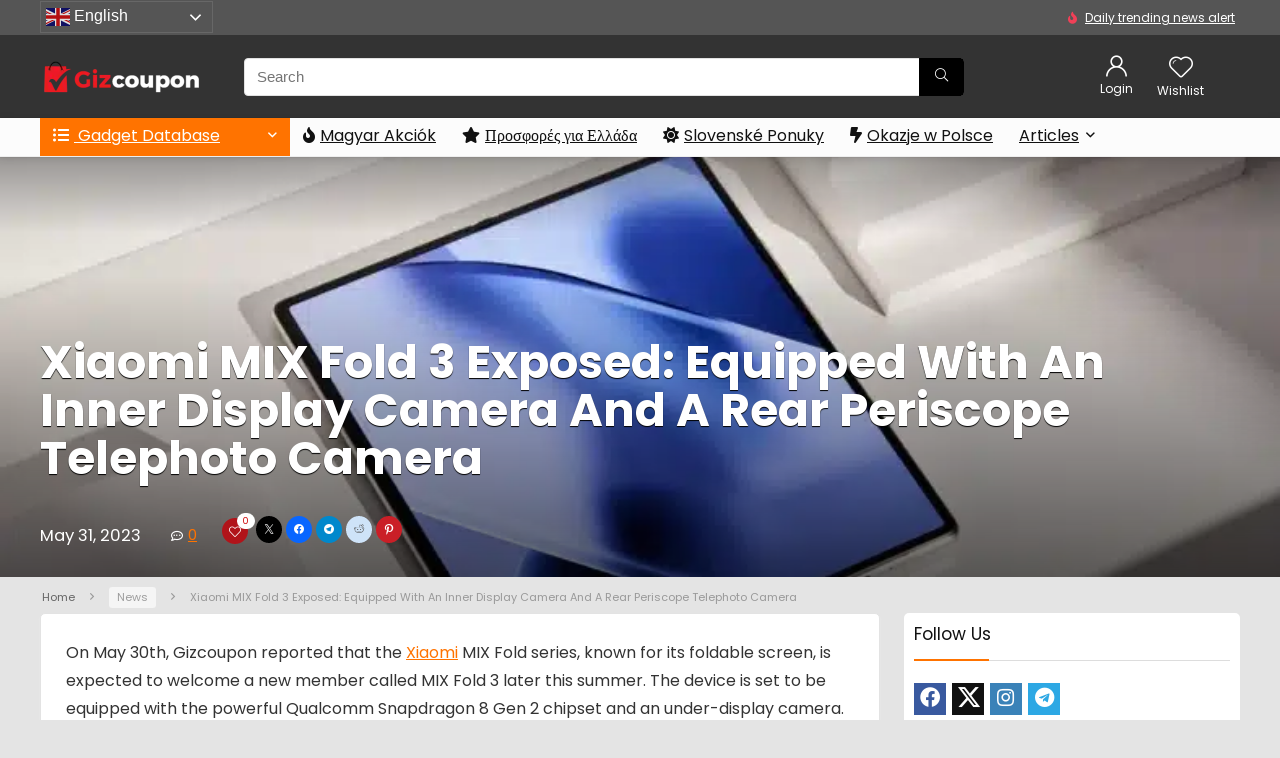

--- FILE ---
content_type: text/html; charset=UTF-8
request_url: https://gizcoupon.com/2023/05/31/xiaomi-mix-fold-3-exposed-equipped-with-an-inner-display-camera-and-a-rear-periscope-telephoto-camera/
body_size: 35197
content:
<!DOCTYPE html>
<html lang="en-US">
<head>
<meta charset="UTF-8" />
<meta name="viewport" content="width=device-width, initial-scale=1.0" />
<!-- feeds & pingback -->
<link rel="profile" href="https://gmpg.org/xfn/11" />
<link rel="pingback" href="https://gizcoupon.com/xmlrpc.php" />
<meta name='robots' content='index, follow, max-image-preview:large, max-snippet:-1, max-video-preview:-1' />
<script>window._wca = window._wca || [];</script>

	<!-- This site is optimized with the Yoast SEO plugin v26.8 - https://yoast.com/product/yoast-seo-wordpress/ -->
	<title>Xiaomi MIX Fold 3 Exposed: Equipped With An Inner Display Camera And A Rear Periscope Telephoto Camera - Gizcoupon</title>
<link data-rocket-preload as="style" href="https://fonts.googleapis.com/css?family=Poppins%3Anormal%2C700&#038;subset=latin&#038;display=swap" rel="preload">
<link href="https://fonts.googleapis.com/css?family=Poppins%3Anormal%2C700&#038;subset=latin&#038;display=swap" media="print" onload="this.media=&#039;all&#039;" rel="stylesheet">
<noscript data-wpr-hosted-gf-parameters=""><link rel="stylesheet" href="https://fonts.googleapis.com/css?family=Poppins%3Anormal%2C700&#038;subset=latin&#038;display=swap"></noscript>
	<meta name="description" content="Xiaomi MIX Fold 3 has been exposed, and it has a new front-facing camera in the inner display, equipped with a Snapdragon 8 Gen 2 chip." />
	<link rel="canonical" href="https://gizcoupon.com/2023/05/31/xiaomi-mix-fold-3-exposed-equipped-with-an-inner-display-camera-and-a-rear-periscope-telephoto-camera/" />
	<meta property="og:locale" content="en_US" />
	<meta property="og:type" content="article" />
	<meta property="og:title" content="Xiaomi MIX Fold 3 Exposed: Equipped With An Inner Display Camera And A Rear Periscope Telephoto Camera - Gizcoupon" />
	<meta property="og:description" content="Xiaomi MIX Fold 3 has been exposed, and it has a new front-facing camera in the inner display, equipped with a Snapdragon 8 Gen 2 chip." />
	<meta property="og:url" content="https://gizcoupon.com/2023/05/31/xiaomi-mix-fold-3-exposed-equipped-with-an-inner-display-camera-and-a-rear-periscope-telephoto-camera/" />
	<meta property="og:site_name" content="Gizcoupon" />
	<meta property="og:image" content="https://gizcoupon.com/wp-content/uploads/2023/05/2-109.webp" />
	<meta property="og:image:width" content="1440" />
	<meta property="og:image:height" content="960" />
	<meta property="og:image:type" content="image/webp" />
	<meta name="twitter:card" content="summary_large_image" />
	<meta name="twitter:label1" content="Est. reading time" />
	<meta name="twitter:data1" content="2 minutes" />
	<script type="application/ld+json" class="yoast-schema-graph">{"@context":"https://schema.org","@graph":[{"@type":"WebPage","@id":"https://gizcoupon.com/2023/05/31/xiaomi-mix-fold-3-exposed-equipped-with-an-inner-display-camera-and-a-rear-periscope-telephoto-camera/","url":"https://gizcoupon.com/2023/05/31/xiaomi-mix-fold-3-exposed-equipped-with-an-inner-display-camera-and-a-rear-periscope-telephoto-camera/","name":"Xiaomi MIX Fold 3 Exposed: Equipped With An Inner Display Camera And A Rear Periscope Telephoto Camera - Gizcoupon","isPartOf":{"@id":"https://gizcoupon.com/#website"},"primaryImageOfPage":{"@id":"https://gizcoupon.com/2023/05/31/xiaomi-mix-fold-3-exposed-equipped-with-an-inner-display-camera-and-a-rear-periscope-telephoto-camera/#primaryimage"},"image":{"@id":"https://gizcoupon.com/2023/05/31/xiaomi-mix-fold-3-exposed-equipped-with-an-inner-display-camera-and-a-rear-periscope-telephoto-camera/#primaryimage"},"thumbnailUrl":"https://gizcoupon.com/wp-content/uploads/2023/05/2-109.webp","datePublished":"2023-05-31T08:08:24+00:00","description":"Xiaomi MIX Fold 3 has been exposed, and it has a new front-facing camera in the inner display, equipped with a Snapdragon 8 Gen 2 chip.","breadcrumb":{"@id":"https://gizcoupon.com/2023/05/31/xiaomi-mix-fold-3-exposed-equipped-with-an-inner-display-camera-and-a-rear-periscope-telephoto-camera/#breadcrumb"},"inLanguage":"en-US","potentialAction":[{"@type":"ReadAction","target":["https://gizcoupon.com/2023/05/31/xiaomi-mix-fold-3-exposed-equipped-with-an-inner-display-camera-and-a-rear-periscope-telephoto-camera/"]}]},{"@type":"ImageObject","inLanguage":"en-US","@id":"https://gizcoupon.com/2023/05/31/xiaomi-mix-fold-3-exposed-equipped-with-an-inner-display-camera-and-a-rear-periscope-telephoto-camera/#primaryimage","url":"https://gizcoupon.com/wp-content/uploads/2023/05/2-109.webp","contentUrl":"https://gizcoupon.com/wp-content/uploads/2023/05/2-109.webp","width":1440,"height":960,"caption":"Xiaomi MIX Fold 3"},{"@type":"BreadcrumbList","@id":"https://gizcoupon.com/2023/05/31/xiaomi-mix-fold-3-exposed-equipped-with-an-inner-display-camera-and-a-rear-periscope-telephoto-camera/#breadcrumb","itemListElement":[{"@type":"ListItem","position":1,"name":"Home","item":"https://gizcoupon.com/"},{"@type":"ListItem","position":2,"name":"News","item":"https://gizcoupon.com/deals/blogs/%project_category%/"},{"@type":"ListItem","position":3,"name":"Xiaomi MIX Fold 3 Exposed: Equipped With An Inner Display Camera And A Rear Periscope Telephoto Camera"}]},{"@type":"WebSite","@id":"https://gizcoupon.com/#website","url":"https://gizcoupon.com/","name":"Gizcoupon","description":"All-powerful China Gadgets Guide","publisher":{"@id":"https://gizcoupon.com/#organization"},"potentialAction":[{"@type":"SearchAction","target":{"@type":"EntryPoint","urlTemplate":"https://gizcoupon.com/?s={search_term_string}"},"query-input":{"@type":"PropertyValueSpecification","valueRequired":true,"valueName":"search_term_string"}}],"inLanguage":"en-US"},{"@type":"Organization","@id":"https://gizcoupon.com/#organization","name":"Gizcoupon","url":"https://gizcoupon.com/","logo":{"@type":"ImageObject","inLanguage":"en-US","@id":"https://gizcoupon.com/#/schema/logo/image/","url":"https://gizcoupon.com/wp-content/uploads/2020/05/logo-transparent-1-1-e1589715021791.png","contentUrl":"https://gizcoupon.com/wp-content/uploads/2020/05/logo-transparent-1-1-e1589715021791.png","width":159,"height":35,"caption":"Gizcoupon"},"image":{"@id":"https://gizcoupon.com/#/schema/logo/image/"}}]}</script>
	<!-- / Yoast SEO plugin. -->


<link rel='dns-prefetch' href='//stats.wp.com' />
<link rel='dns-prefetch' href='//www.googletagmanager.com' />
<link rel='dns-prefetch' href='//fonts.googleapis.com' />
<link rel='dns-prefetch' href='//jetpack.wordpress.com' />
<link rel='dns-prefetch' href='//s0.wp.com' />
<link rel='dns-prefetch' href='//public-api.wordpress.com' />
<link rel='dns-prefetch' href='//0.gravatar.com' />
<link rel='dns-prefetch' href='//1.gravatar.com' />
<link rel='dns-prefetch' href='//2.gravatar.com' />
<link rel='dns-prefetch' href='//widgets.wp.com' />
<link href='https://fonts.gstatic.com' crossorigin rel='preconnect' />
<link rel="alternate" type="application/rss+xml" title="Gizcoupon &raquo; Feed" href="https://gizcoupon.com/feed/" />
<link rel="alternate" type="application/rss+xml" title="Gizcoupon &raquo; Comments Feed" href="https://gizcoupon.com/comments/feed/" />
<link rel="alternate" type="application/rss+xml" title="Gizcoupon &raquo; Xiaomi MIX Fold 3 Exposed: Equipped With An Inner Display Camera And A Rear Periscope Telephoto Camera Comments Feed" href="https://gizcoupon.com/2023/05/31/xiaomi-mix-fold-3-exposed-equipped-with-an-inner-display-camera-and-a-rear-periscope-telephoto-camera/feed/" />
<link rel="alternate" title="oEmbed (JSON)" type="application/json+oembed" href="https://gizcoupon.com/wp-json/oembed/1.0/embed?url=https%3A%2F%2Fgizcoupon.com%2F2023%2F05%2F31%2Fxiaomi-mix-fold-3-exposed-equipped-with-an-inner-display-camera-and-a-rear-periscope-telephoto-camera%2F" />
<link rel="alternate" title="oEmbed (XML)" type="text/xml+oembed" href="https://gizcoupon.com/wp-json/oembed/1.0/embed?url=https%3A%2F%2Fgizcoupon.com%2F2023%2F05%2F31%2Fxiaomi-mix-fold-3-exposed-equipped-with-an-inner-display-camera-and-a-rear-periscope-telephoto-camera%2F&#038;format=xml" />
<style id='wp-img-auto-sizes-contain-inline-css' type='text/css'>
img:is([sizes=auto i],[sizes^="auto," i]){contain-intrinsic-size:3000px 1500px}
/*# sourceURL=wp-img-auto-sizes-contain-inline-css */
</style>
<style id='wp-emoji-styles-inline-css' type='text/css'>

	img.wp-smiley, img.emoji {
		display: inline !important;
		border: none !important;
		box-shadow: none !important;
		height: 1em !important;
		width: 1em !important;
		margin: 0 0.07em !important;
		vertical-align: -0.1em !important;
		background: none !important;
		padding: 0 !important;
	}
/*# sourceURL=wp-emoji-styles-inline-css */
</style>
<link rel='stylesheet' id='wp-block-library-css' href='https://gizcoupon.com/wp-includes/css/dist/block-library/style.min.css?ver=6.9' type='text/css' media='all' />
<link data-minify="1" rel='stylesheet' id='jetpack-layout-grid-css' href='https://gizcoupon.com/wp-content/cache/min/1/wp-content/plugins/layout-grid/style.css?ver=1769242702' type='text/css' media='all' />
<link rel='stylesheet' id='mediaelement-css' href='https://gizcoupon.com/wp-includes/js/mediaelement/mediaelementplayer-legacy.min.css?ver=4.2.17' type='text/css' media='all' />
<link rel='stylesheet' id='wp-mediaelement-css' href='https://gizcoupon.com/wp-includes/js/mediaelement/wp-mediaelement.min.css?ver=6.9' type='text/css' media='all' />
<style id='jetpack-sharing-buttons-style-inline-css' type='text/css'>
.jetpack-sharing-buttons__services-list{display:flex;flex-direction:row;flex-wrap:wrap;gap:0;list-style-type:none;margin:5px;padding:0}.jetpack-sharing-buttons__services-list.has-small-icon-size{font-size:12px}.jetpack-sharing-buttons__services-list.has-normal-icon-size{font-size:16px}.jetpack-sharing-buttons__services-list.has-large-icon-size{font-size:24px}.jetpack-sharing-buttons__services-list.has-huge-icon-size{font-size:36px}@media print{.jetpack-sharing-buttons__services-list{display:none!important}}.editor-styles-wrapper .wp-block-jetpack-sharing-buttons{gap:0;padding-inline-start:0}ul.jetpack-sharing-buttons__services-list.has-background{padding:1.25em 2.375em}
/*# sourceURL=https://gizcoupon.com/wp-content/plugins/jetpack/_inc/blocks/sharing-buttons/view.css */
</style>
<style id='global-styles-inline-css' type='text/css'>
:root{--wp--preset--aspect-ratio--square: 1;--wp--preset--aspect-ratio--4-3: 4/3;--wp--preset--aspect-ratio--3-4: 3/4;--wp--preset--aspect-ratio--3-2: 3/2;--wp--preset--aspect-ratio--2-3: 2/3;--wp--preset--aspect-ratio--16-9: 16/9;--wp--preset--aspect-ratio--9-16: 9/16;--wp--preset--color--black: #000000;--wp--preset--color--cyan-bluish-gray: #abb8c3;--wp--preset--color--white: #ffffff;--wp--preset--color--pale-pink: #f78da7;--wp--preset--color--vivid-red: #cf2e2e;--wp--preset--color--luminous-vivid-orange: #ff6900;--wp--preset--color--luminous-vivid-amber: #fcb900;--wp--preset--color--light-green-cyan: #7bdcb5;--wp--preset--color--vivid-green-cyan: #00d084;--wp--preset--color--pale-cyan-blue: #8ed1fc;--wp--preset--color--vivid-cyan-blue: #0693e3;--wp--preset--color--vivid-purple: #9b51e0;--wp--preset--color--main: var(--rehub-main-color);--wp--preset--color--secondary: var(--rehub-sec-color);--wp--preset--color--buttonmain: var(--rehub-main-btn-bg);--wp--preset--color--cyan-grey: #abb8c3;--wp--preset--color--orange-light: #fcb900;--wp--preset--color--red: #cf2e2e;--wp--preset--color--red-bright: #f04057;--wp--preset--color--vivid-green: #00d084;--wp--preset--color--orange: #ff6900;--wp--preset--color--blue: #0693e3;--wp--preset--gradient--vivid-cyan-blue-to-vivid-purple: linear-gradient(135deg,rgb(6,147,227) 0%,rgb(155,81,224) 100%);--wp--preset--gradient--light-green-cyan-to-vivid-green-cyan: linear-gradient(135deg,rgb(122,220,180) 0%,rgb(0,208,130) 100%);--wp--preset--gradient--luminous-vivid-amber-to-luminous-vivid-orange: linear-gradient(135deg,rgb(252,185,0) 0%,rgb(255,105,0) 100%);--wp--preset--gradient--luminous-vivid-orange-to-vivid-red: linear-gradient(135deg,rgb(255,105,0) 0%,rgb(207,46,46) 100%);--wp--preset--gradient--very-light-gray-to-cyan-bluish-gray: linear-gradient(135deg,rgb(238,238,238) 0%,rgb(169,184,195) 100%);--wp--preset--gradient--cool-to-warm-spectrum: linear-gradient(135deg,rgb(74,234,220) 0%,rgb(151,120,209) 20%,rgb(207,42,186) 40%,rgb(238,44,130) 60%,rgb(251,105,98) 80%,rgb(254,248,76) 100%);--wp--preset--gradient--blush-light-purple: linear-gradient(135deg,rgb(255,206,236) 0%,rgb(152,150,240) 100%);--wp--preset--gradient--blush-bordeaux: linear-gradient(135deg,rgb(254,205,165) 0%,rgb(254,45,45) 50%,rgb(107,0,62) 100%);--wp--preset--gradient--luminous-dusk: linear-gradient(135deg,rgb(255,203,112) 0%,rgb(199,81,192) 50%,rgb(65,88,208) 100%);--wp--preset--gradient--pale-ocean: linear-gradient(135deg,rgb(255,245,203) 0%,rgb(182,227,212) 50%,rgb(51,167,181) 100%);--wp--preset--gradient--electric-grass: linear-gradient(135deg,rgb(202,248,128) 0%,rgb(113,206,126) 100%);--wp--preset--gradient--midnight: linear-gradient(135deg,rgb(2,3,129) 0%,rgb(40,116,252) 100%);--wp--preset--font-size--small: 13px;--wp--preset--font-size--medium: 20px;--wp--preset--font-size--large: 36px;--wp--preset--font-size--x-large: 42px;--wp--preset--font-family--system-font: -apple-system,BlinkMacSystemFont,"Segoe UI",Roboto,Oxygen-Sans,Ubuntu,Cantarell,"Helvetica Neue",sans-serif;--wp--preset--font-family--rh-nav-font: var(--rehub-nav-font,-apple-system,BlinkMacSystemFont,"Segoe UI",Roboto,Oxygen-Sans,Ubuntu,Cantarell,"Helvetica Neue",sans-serif);--wp--preset--font-family--rh-head-font: var(--rehub-head-font,-apple-system,BlinkMacSystemFont,"Segoe UI",Roboto,Oxygen-Sans,Ubuntu,Cantarell,"Helvetica Neue",sans-serif);--wp--preset--font-family--rh-btn-font: var(--rehub-btn-font,-apple-system,BlinkMacSystemFont,"Segoe UI",Roboto,Oxygen-Sans,Ubuntu,Cantarell,"Helvetica Neue",sans-serif);--wp--preset--font-family--rh-body-font: var(--rehub-body-font,-apple-system,BlinkMacSystemFont,"Segoe UI",Roboto,Oxygen-Sans,Ubuntu,Cantarell,"Helvetica Neue",sans-serif);--wp--preset--spacing--20: 0.44rem;--wp--preset--spacing--30: 0.67rem;--wp--preset--spacing--40: 1rem;--wp--preset--spacing--50: 1.5rem;--wp--preset--spacing--60: 2.25rem;--wp--preset--spacing--70: 3.38rem;--wp--preset--spacing--80: 5.06rem;--wp--preset--shadow--natural: 6px 6px 9px rgba(0, 0, 0, 0.2);--wp--preset--shadow--deep: 12px 12px 50px rgba(0, 0, 0, 0.4);--wp--preset--shadow--sharp: 6px 6px 0px rgba(0, 0, 0, 0.2);--wp--preset--shadow--outlined: 6px 6px 0px -3px rgb(255, 255, 255), 6px 6px rgb(0, 0, 0);--wp--preset--shadow--crisp: 6px 6px 0px rgb(0, 0, 0);}:root { --wp--style--global--content-size: 760px;--wp--style--global--wide-size: 1200px; }:where(body) { margin: 0; }.wp-site-blocks > .alignleft { float: left; margin-right: 2em; }.wp-site-blocks > .alignright { float: right; margin-left: 2em; }.wp-site-blocks > .aligncenter { justify-content: center; margin-left: auto; margin-right: auto; }:where(.is-layout-flex){gap: 0.5em;}:where(.is-layout-grid){gap: 0.5em;}.is-layout-flow > .alignleft{float: left;margin-inline-start: 0;margin-inline-end: 2em;}.is-layout-flow > .alignright{float: right;margin-inline-start: 2em;margin-inline-end: 0;}.is-layout-flow > .aligncenter{margin-left: auto !important;margin-right: auto !important;}.is-layout-constrained > .alignleft{float: left;margin-inline-start: 0;margin-inline-end: 2em;}.is-layout-constrained > .alignright{float: right;margin-inline-start: 2em;margin-inline-end: 0;}.is-layout-constrained > .aligncenter{margin-left: auto !important;margin-right: auto !important;}.is-layout-constrained > :where(:not(.alignleft):not(.alignright):not(.alignfull)){max-width: var(--wp--style--global--content-size);margin-left: auto !important;margin-right: auto !important;}.is-layout-constrained > .alignwide{max-width: var(--wp--style--global--wide-size);}body .is-layout-flex{display: flex;}.is-layout-flex{flex-wrap: wrap;align-items: center;}.is-layout-flex > :is(*, div){margin: 0;}body .is-layout-grid{display: grid;}.is-layout-grid > :is(*, div){margin: 0;}body{padding-top: 0px;padding-right: 0px;padding-bottom: 0px;padding-left: 0px;}a:where(:not(.wp-element-button)){text-decoration: none;}h1{font-size: 29px;line-height: 34px;margin-top: 10px;margin-bottom: 31px;}h2{font-size: 25px;line-height: 31px;margin-top: 10px;margin-bottom: 31px;}h3{font-size: 20px;line-height: 28px;margin-top: 10px;margin-bottom: 25px;}h4{font-size: 18px;line-height: 24px;margin-top: 10px;margin-bottom: 18px;}h5{font-size: 16px;line-height: 20px;margin-top: 10px;margin-bottom: 15px;}h6{font-size: 14px;line-height: 20px;margin-top: 0px;margin-bottom: 10px;}:root :where(.wp-element-button, .wp-block-button__link){background-color: #32373c;border-width: 0;color: #fff;font-family: inherit;font-size: inherit;font-style: inherit;font-weight: inherit;letter-spacing: inherit;line-height: inherit;padding-top: calc(0.667em + 2px);padding-right: calc(1.333em + 2px);padding-bottom: calc(0.667em + 2px);padding-left: calc(1.333em + 2px);text-decoration: none;text-transform: inherit;}.has-black-color{color: var(--wp--preset--color--black) !important;}.has-cyan-bluish-gray-color{color: var(--wp--preset--color--cyan-bluish-gray) !important;}.has-white-color{color: var(--wp--preset--color--white) !important;}.has-pale-pink-color{color: var(--wp--preset--color--pale-pink) !important;}.has-vivid-red-color{color: var(--wp--preset--color--vivid-red) !important;}.has-luminous-vivid-orange-color{color: var(--wp--preset--color--luminous-vivid-orange) !important;}.has-luminous-vivid-amber-color{color: var(--wp--preset--color--luminous-vivid-amber) !important;}.has-light-green-cyan-color{color: var(--wp--preset--color--light-green-cyan) !important;}.has-vivid-green-cyan-color{color: var(--wp--preset--color--vivid-green-cyan) !important;}.has-pale-cyan-blue-color{color: var(--wp--preset--color--pale-cyan-blue) !important;}.has-vivid-cyan-blue-color{color: var(--wp--preset--color--vivid-cyan-blue) !important;}.has-vivid-purple-color{color: var(--wp--preset--color--vivid-purple) !important;}.has-main-color{color: var(--wp--preset--color--main) !important;}.has-secondary-color{color: var(--wp--preset--color--secondary) !important;}.has-buttonmain-color{color: var(--wp--preset--color--buttonmain) !important;}.has-cyan-grey-color{color: var(--wp--preset--color--cyan-grey) !important;}.has-orange-light-color{color: var(--wp--preset--color--orange-light) !important;}.has-red-color{color: var(--wp--preset--color--red) !important;}.has-red-bright-color{color: var(--wp--preset--color--red-bright) !important;}.has-vivid-green-color{color: var(--wp--preset--color--vivid-green) !important;}.has-orange-color{color: var(--wp--preset--color--orange) !important;}.has-blue-color{color: var(--wp--preset--color--blue) !important;}.has-black-background-color{background-color: var(--wp--preset--color--black) !important;}.has-cyan-bluish-gray-background-color{background-color: var(--wp--preset--color--cyan-bluish-gray) !important;}.has-white-background-color{background-color: var(--wp--preset--color--white) !important;}.has-pale-pink-background-color{background-color: var(--wp--preset--color--pale-pink) !important;}.has-vivid-red-background-color{background-color: var(--wp--preset--color--vivid-red) !important;}.has-luminous-vivid-orange-background-color{background-color: var(--wp--preset--color--luminous-vivid-orange) !important;}.has-luminous-vivid-amber-background-color{background-color: var(--wp--preset--color--luminous-vivid-amber) !important;}.has-light-green-cyan-background-color{background-color: var(--wp--preset--color--light-green-cyan) !important;}.has-vivid-green-cyan-background-color{background-color: var(--wp--preset--color--vivid-green-cyan) !important;}.has-pale-cyan-blue-background-color{background-color: var(--wp--preset--color--pale-cyan-blue) !important;}.has-vivid-cyan-blue-background-color{background-color: var(--wp--preset--color--vivid-cyan-blue) !important;}.has-vivid-purple-background-color{background-color: var(--wp--preset--color--vivid-purple) !important;}.has-main-background-color{background-color: var(--wp--preset--color--main) !important;}.has-secondary-background-color{background-color: var(--wp--preset--color--secondary) !important;}.has-buttonmain-background-color{background-color: var(--wp--preset--color--buttonmain) !important;}.has-cyan-grey-background-color{background-color: var(--wp--preset--color--cyan-grey) !important;}.has-orange-light-background-color{background-color: var(--wp--preset--color--orange-light) !important;}.has-red-background-color{background-color: var(--wp--preset--color--red) !important;}.has-red-bright-background-color{background-color: var(--wp--preset--color--red-bright) !important;}.has-vivid-green-background-color{background-color: var(--wp--preset--color--vivid-green) !important;}.has-orange-background-color{background-color: var(--wp--preset--color--orange) !important;}.has-blue-background-color{background-color: var(--wp--preset--color--blue) !important;}.has-black-border-color{border-color: var(--wp--preset--color--black) !important;}.has-cyan-bluish-gray-border-color{border-color: var(--wp--preset--color--cyan-bluish-gray) !important;}.has-white-border-color{border-color: var(--wp--preset--color--white) !important;}.has-pale-pink-border-color{border-color: var(--wp--preset--color--pale-pink) !important;}.has-vivid-red-border-color{border-color: var(--wp--preset--color--vivid-red) !important;}.has-luminous-vivid-orange-border-color{border-color: var(--wp--preset--color--luminous-vivid-orange) !important;}.has-luminous-vivid-amber-border-color{border-color: var(--wp--preset--color--luminous-vivid-amber) !important;}.has-light-green-cyan-border-color{border-color: var(--wp--preset--color--light-green-cyan) !important;}.has-vivid-green-cyan-border-color{border-color: var(--wp--preset--color--vivid-green-cyan) !important;}.has-pale-cyan-blue-border-color{border-color: var(--wp--preset--color--pale-cyan-blue) !important;}.has-vivid-cyan-blue-border-color{border-color: var(--wp--preset--color--vivid-cyan-blue) !important;}.has-vivid-purple-border-color{border-color: var(--wp--preset--color--vivid-purple) !important;}.has-main-border-color{border-color: var(--wp--preset--color--main) !important;}.has-secondary-border-color{border-color: var(--wp--preset--color--secondary) !important;}.has-buttonmain-border-color{border-color: var(--wp--preset--color--buttonmain) !important;}.has-cyan-grey-border-color{border-color: var(--wp--preset--color--cyan-grey) !important;}.has-orange-light-border-color{border-color: var(--wp--preset--color--orange-light) !important;}.has-red-border-color{border-color: var(--wp--preset--color--red) !important;}.has-red-bright-border-color{border-color: var(--wp--preset--color--red-bright) !important;}.has-vivid-green-border-color{border-color: var(--wp--preset--color--vivid-green) !important;}.has-orange-border-color{border-color: var(--wp--preset--color--orange) !important;}.has-blue-border-color{border-color: var(--wp--preset--color--blue) !important;}.has-vivid-cyan-blue-to-vivid-purple-gradient-background{background: var(--wp--preset--gradient--vivid-cyan-blue-to-vivid-purple) !important;}.has-light-green-cyan-to-vivid-green-cyan-gradient-background{background: var(--wp--preset--gradient--light-green-cyan-to-vivid-green-cyan) !important;}.has-luminous-vivid-amber-to-luminous-vivid-orange-gradient-background{background: var(--wp--preset--gradient--luminous-vivid-amber-to-luminous-vivid-orange) !important;}.has-luminous-vivid-orange-to-vivid-red-gradient-background{background: var(--wp--preset--gradient--luminous-vivid-orange-to-vivid-red) !important;}.has-very-light-gray-to-cyan-bluish-gray-gradient-background{background: var(--wp--preset--gradient--very-light-gray-to-cyan-bluish-gray) !important;}.has-cool-to-warm-spectrum-gradient-background{background: var(--wp--preset--gradient--cool-to-warm-spectrum) !important;}.has-blush-light-purple-gradient-background{background: var(--wp--preset--gradient--blush-light-purple) !important;}.has-blush-bordeaux-gradient-background{background: var(--wp--preset--gradient--blush-bordeaux) !important;}.has-luminous-dusk-gradient-background{background: var(--wp--preset--gradient--luminous-dusk) !important;}.has-pale-ocean-gradient-background{background: var(--wp--preset--gradient--pale-ocean) !important;}.has-electric-grass-gradient-background{background: var(--wp--preset--gradient--electric-grass) !important;}.has-midnight-gradient-background{background: var(--wp--preset--gradient--midnight) !important;}.has-small-font-size{font-size: var(--wp--preset--font-size--small) !important;}.has-medium-font-size{font-size: var(--wp--preset--font-size--medium) !important;}.has-large-font-size{font-size: var(--wp--preset--font-size--large) !important;}.has-x-large-font-size{font-size: var(--wp--preset--font-size--x-large) !important;}.has-system-font-font-family{font-family: var(--wp--preset--font-family--system-font) !important;}.has-rh-nav-font-font-family{font-family: var(--wp--preset--font-family--rh-nav-font) !important;}.has-rh-head-font-font-family{font-family: var(--wp--preset--font-family--rh-head-font) !important;}.has-rh-btn-font-font-family{font-family: var(--wp--preset--font-family--rh-btn-font) !important;}.has-rh-body-font-font-family{font-family: var(--wp--preset--font-family--rh-body-font) !important;}
:where(.wp-block-post-template.is-layout-flex){gap: 1.25em;}:where(.wp-block-post-template.is-layout-grid){gap: 1.25em;}
:where(.wp-block-term-template.is-layout-flex){gap: 1.25em;}:where(.wp-block-term-template.is-layout-grid){gap: 1.25em;}
:where(.wp-block-columns.is-layout-flex){gap: 2em;}:where(.wp-block-columns.is-layout-grid){gap: 2em;}
:root :where(.wp-block-pullquote){font-size: 1.5em;line-height: 1.6;}
:root :where(.wp-block-post-title){margin-top: 4px;margin-right: 0;margin-bottom: 15px;margin-left: 0;}
:root :where(.wp-block-image){margin-top: 0px;margin-bottom: 31px;}
:root :where(.wp-block-media-text){margin-top: 0px;margin-bottom: 31px;}
:root :where(.wp-block-post-content){font-size: 16px;line-height: 28px;}
/*# sourceURL=global-styles-inline-css */
</style>
<link data-minify="1" rel='stylesheet' id='af-fontawesome-css' href='https://gizcoupon.com/wp-content/cache/min/1/wp-content/plugins/asgaros-forum/libs/fontawesome/css/all.min.css?ver=1769242702' type='text/css' media='all' />
<link rel='stylesheet' id='af-fontawesome-compat-v4-css' href='https://gizcoupon.com/wp-content/plugins/asgaros-forum/libs/fontawesome/css/v4-shims.min.css?ver=3.3.0' type='text/css' media='all' />
<link data-minify="1" rel='stylesheet' id='af-widgets-css' href='https://gizcoupon.com/wp-content/cache/min/1/wp-content/plugins/asgaros-forum/skin/widgets.css?ver=1769242702' type='text/css' media='all' />
<link data-minify="1" rel='stylesheet' id='giz-global-css-css' href='https://gizcoupon.com/wp-content/cache/min/1/wp-content/plugins/gizcoupon-rebate/public/style/g.css?ver=1769242702' type='text/css' media='all' />

<style id='woocommerce-inline-inline-css' type='text/css'>
.woocommerce form .form-row .required { visibility: visible; }
/*# sourceURL=woocommerce-inline-inline-css */
</style>
<link data-minify="1" rel='stylesheet' id='wpos-slick-style-css' href='https://gizcoupon.com/wp-content/cache/min/1/wp-content/plugins/wp-news-and-widget-pro/assets/css/slick.css?ver=1769242702' type='text/css' media='all' />
<link rel='stylesheet' id='wpnw-public-style-css' href='https://gizcoupon.com/wp-content/plugins/wp-news-and-widget-pro/assets/css/wpnw-pro-public.min.css?ver=2.9' type='text/css' media='all' />
<link data-minify="1" rel='stylesheet' id='parent-theme-css' href='https://gizcoupon.com/wp-content/cache/min/1/wp-content/themes/rehub-theme/style.css?ver=1769242702' type='text/css' media='all' />
<link rel='stylesheet' id='my-script-slug-css' href='https://gizcoupon.com/wp-content/plugins/elementor/assets/lib/font-awesome/css/fontawesome.min.css?ver=6.9' type='text/css' media='all' />
<link data-minify="1" rel='stylesheet' id='solid-css' href='https://gizcoupon.com/wp-content/cache/min/1/wp-content/plugins/elementor/assets/lib/font-awesome/css/solid.min.css?ver=1769242702' type='text/css' media='all' />
<link data-minify="1" rel='stylesheet' id='rhstyle-css' href='https://gizcoupon.com/wp-content/cache/min/1/wp-content/themes/rehub-theme-child/style.css?ver=1769242702' type='text/css' media='all' />
<link data-minify="1" rel='stylesheet' id='rehubicons-css' href='https://gizcoupon.com/wp-content/cache/min/1/wp-content/themes/rehub-theme/iconstyle.css?ver=1769242702' type='text/css' media='all' />
<link data-minify="1" rel='stylesheet' id='rhajaxsearch-css' href='https://gizcoupon.com/wp-content/cache/min/1/wp-content/themes/rehub-theme/css/ajaxsearch.css?ver=1769242702' type='text/css' media='all' />
<link data-minify="1" rel='stylesheet' id='rhelementor-css' href='https://gizcoupon.com/wp-content/cache/min/1/wp-content/themes/rehub-theme/css/elementor.css?ver=1769242702' type='text/css' media='all' />
<link data-minify="1" rel='stylesheet' id='rhsingle-css' href='https://gizcoupon.com/wp-content/cache/min/1/wp-content/themes/rehub-theme/css/single.css?ver=1769242702' type='text/css' media='all' />
<link data-minify="1" rel='stylesheet' id='rehub-woocommerce-css' href='https://gizcoupon.com/wp-content/cache/min/1/wp-content/themes/rehub-theme/css/woocommerce.css?ver=1769242702' type='text/css' media='all' />
<link data-minify="1" rel='stylesheet' id='sharedaddy-css' href='https://gizcoupon.com/wp-content/cache/min/1/wp-content/plugins/jetpack/modules/sharedaddy/sharing.css?ver=1769242702' type='text/css' media='all' />
<link data-minify="1" rel='stylesheet' id='social-logos-css' href='https://gizcoupon.com/wp-content/cache/min/1/wp-content/plugins/jetpack/_inc/social-logos/social-logos.min.css?ver=1769242702' type='text/css' media='all' />
<script type="text/javascript" src="https://stats.wp.com/s-202604.js" id="woocommerce-analytics-js" defer="defer" data-wp-strategy="defer"></script>
<script type="text/javascript" src="https://gizcoupon.com/wp-includes/js/jquery/jquery.min.js?ver=3.7.1" id="jquery-core-js"></script>
<script type="text/javascript" src="https://gizcoupon.com/wp-includes/js/jquery/jquery-migrate.min.js?ver=3.4.1" id="jquery-migrate-js"></script>

<!-- Google tag (gtag.js) snippet added by Site Kit -->
<!-- Google Analytics snippet added by Site Kit -->
<script type="text/javascript" src="https://www.googletagmanager.com/gtag/js?id=GT-MJJDQWW" id="google_gtagjs-js" async></script>
<script type="text/javascript" id="google_gtagjs-js-after">
/* <![CDATA[ */
window.dataLayer = window.dataLayer || [];function gtag(){dataLayer.push(arguments);}
gtag("set","linker",{"domains":["gizcoupon.com"]});
gtag("js", new Date());
gtag("set", "developer_id.dZTNiMT", true);
gtag("config", "GT-MJJDQWW");
//# sourceURL=google_gtagjs-js-after
/* ]]> */
</script>
<link rel="https://api.w.org/" href="https://gizcoupon.com/wp-json/" /><link rel="EditURI" type="application/rsd+xml" title="RSD" href="https://gizcoupon.com/xmlrpc.php?rsd" />
<meta name="generator" content="WordPress 6.9" />
<meta name="generator" content="WooCommerce 10.4.3" />
<meta name="generator" content="Site Kit by Google 1.170.0" /><script data-ad-client="ca-pub-4989353610609170" async src="https://pagead2.googlesyndication.com/pagead/js/adsbygoogle.js"></script><meta name='ir-site-verification-token' value='-1100921071'>

<!-- Google tag (gtag.js) -->
<script async src="https://www.googletagmanager.com/gtag/js?id=AW-11008249051"></script>
<script>
  window.dataLayer = window.dataLayer || [];
  function gtag(){dataLayer.push(arguments);}
  gtag('js', new Date());

  gtag('config', 'AW-11008249051');
</script>
<!-- Event snippet for Website traffic conversion page -->
<script>
  gtag('event', 'conversion', {'send_to': 'AW-11008249051/6c0-CPaMjIAYENuZkoEp'});
</script>

	<style>img#wpstats{display:none}</style>
		<script src="https://cdnjs.cloudflare.com/ajax/libs/apexcharts/3.28.1/apexcharts.min.js" integrity="sha512-yJyoHtyJ9yH4Z9cQ5cc33Y7Sd+ObZ8h+UBJxON2ZrdnypY5+G4/btkspHuTP6wAa8V3uomZhGyIet1Jdnm6COw==" crossorigin="anonymous" referrerpolicy="no-referrer"></script><link data-minify="1" rel="stylesheet" href="https://gizcoupon.com/wp-content/cache/min/1/ajax/libs/apexcharts/3.28.1/apexcharts.min.css?ver=1769242702" crossorigin="anonymous" referrerpolicy="no-referrer" /><script async src="https://pagead2.googlesyndication.com/pagead/js/adsbygoogle.js?client=ca-pub-8247010579828671" crossorigin="anonymous"></script><script src="https://gizcoupon.com/wp-content/themes/rehub-theme-child/readmore.min.js"></script>    <script src="https://gizcoupon.com/wp-content/themes/rehub-theme-child/mcustomscrollbar/jquery.mCustomScrollbar.min.js"></script>
    <link rel="stylesheet" href="https://gizcoupon.com/wp-content/themes/rehub-theme-child/mcustomscrollbar/jquery.mCustomScrollbar.min.css">
    <style>
        .tooltip-info {
            position: relative;
            display: inline-block;
            height: 100%;
        }

        .deal-info .tooltip-info svg {
            top: 4px;
            position: relative;
        }

        .deal-price .tooltip-info svg {
            top: -3px;
            position: relative;
        }

        .tooltip-info svg {
            width: 12px !important;
            margin-left: 7px !important;
            padding-bottom: 2px !important;
        }

        .tooltip-info .shop-tooltip-info span {
            color: #ffffff !important;
            font-weight: normal !important;
            font-size: 11px !important;
            display: block !important;
            margin-bottom: 3px;
        }

        .tooltip-info .shop-tooltip-info {
            position: absolute;
            width: 130px;
            color: #ffffff !important;
            font-weight: normal !important;
            font-size: 11px !important;
            background: #282828;
            height: auto;
            text-align: justify;
            visibility: hidden;
            border-radius: 6px;
            padding: 8px 11px 8px 11px;
            line-height: 14px;
        }

        .deal-info .tooltip-info .shop-tooltip-info {
            width: 220px;
        }

        .deal-price span {}

        .deal-price .tooltip-info:hover .shop-tooltip-info {}

        .tooltip-info:hover .shop-tooltip-info {
            visibility: visible;
            left: 100%;
            margin-top: -15px;
            margin-left: 15px;
            z-index: 999;
        }

        .tooltip-info .shop-tooltip-info span {}

        .tooltip-info .shop-tooltip-info:after {
            content: '';
            position: absolute;
            right: 100%;
            top: calc(50% - 8px);
            width: 0;
            height: 0;
            border-right: 8px solid #282828;
            border-top: 8px solid transparent;
            border-bottom: 8px solid transparent;
        }

        .deal-recommened-top .tooltip-info .shop-tooltip-info {}

        .deal-recommened-top .tooltip-info .shop-tooltip-info:after {
            left: 50%;
            top: 100%;
            border-top: 8px solid #282828;
            border-right: 8px solid transparent;
            border-left: 8px solid transparent;
        }

        @media(max-width: 1024px) {
            .tooltip-info .shop-tooltip-info:after {
                left: 50%;
                top: 100%;
                border-top: 8px solid #282828;
                border-right: 8px solid transparent;
                border-left: 8px solid transparent;
            }
        }

        .deal-container {
            position: relative;
        }

        .deal-container.has_poa {
            overflow: unset;
            margin-top: 48px;
        }

        .poa_tab {
            position: absolute;
            width: 100%;
            top: -48px;
        }

        .poa_tab .rh-container {
            display: flex;
        }

        .poa_tab .rh-container .poa-item {
            min-width: 200px;
            text-align: center;
            padding: 7px;
            outline: 0;
            border: 1px solid #e3e3e3;
            border-bottom: none;
            border-top-left-radius: 10px;
            border-top-right-radius: 10px;
            font-weight: bold;
            cursor: pointer;
            line-height: 14px;
            color: #8b8b8b;
        }

        .poa_tab .rh-container .poa-item.active {
            background: #efefef;
            cursor: unset;
        }

        .poa_tab .rh-container .poa-item.active p {
            color: #ff870f;
        }

        .poa_tab .rh-container .poa-item.active span {
            color: #000;
        }

        .poa_tab .rh-container .poa-item p {
            margin: 0;
            line-height: 18px;
        }

        .poa_tab .rh-container .poa-item span {
            font-size: 11px;
            font-weight: normal;
        }

        .poa-content {
            padding: 1px 0px;
            display: none;
        }

        .poa-content.active {
            display: block;
        }

        .poa-recommended {
            display: none;
        }

        .poa-recommended.active {
            display: block;
        }

        @media(max-width: 480px) {
            .poa_tab .rh-container .poa-item {
                min-width: 105px;
                font-size: 13px;
            }

            .poa_tab {
                top: -47px;
            }
        }

        @media(max-width: 320px) {
            .poa_tab .rh-container .poa-item {
                min-width: 100px;
                font-size: 13px;
            }
        }

        @media (max-width: 650px) {
            .section-deal .section-deal-top .deal-top-item {
                display: block;
            }
        }
    </style>
        <!-- Meta Pixel Base Code -->
    <script>
        ! function(f, b, e, v, n, t, s) {
            if (f.fbq) return;
            n = f.fbq = function() {
                n.callMethod ?
                    n.callMethod.apply(n, arguments) : n.queue.push(arguments)
            };
            if (!f._fbq) f._fbq = n;
            n.push = n;
            n.loaded = !0;
            n.version = '2.0';
            n.queue = [];
            t = b.createElement(e);
            t.async = !0;
            t.src = v;
            s = b.getElementsByTagName(e)[0];
            s.parentNode.insertBefore(t, s)
        }(window, document, 'script',
            'https://connect.facebook.net/en_US/fbevents.js');

        fbq('init', '2713329635676828');
        fbq('track', 'PageView');
    </script>
    <noscript>
        <img height="1" width="1" style="display:none"
            src="https://www.facebook.com/tr?id=2713329635676828&ev=PageView&noscript=1" />
    </noscript>
    <!-- End Meta Pixel -->
    <link rel="preload" href="https://gizcoupon.com/wp-content/themes/rehub-theme/fonts/rhicons.woff2?3oibrk" as="font" type="font/woff2" crossorigin="crossorigin"><style type="text/css"> @media (min-width:1025px){header .logo-section{padding:20px 0;}}.main-nav{box-shadow:0 1px 8px rgba(0,0,0,0.1),0 0 0 1px rgba(0,0,0,0.03) !important;}nav.top_menu > ul > li > a{font-weight:normal;}nav.top_menu > ul > li,.main-nav.dark_style nav.top_menu>ul>li{border:none;}.dl-menuwrapper li a,nav.top_menu > ul > li > a,#re_menu_near_logo li,#re_menu_near_logo li{font-family:"Poppins",trebuchet ms !important;font-weight:normal;font-style:normal;}:root{--rehub-nav-font:Poppins;}.rehub_feat_block div.offer_title,.rh_wrapper_video_playlist .rh_video_title_and_time .rh_video_title,.main_slider .flex-overlay h2,.related_articles ul li > a,h1,h2,h3,h4,h5,h6,.widget .title,.title h1,.title h5,.related_articles .related_title,#comments .title_comments,.commentlist .comment-author .fn,.commentlist .comment-author .fn a,.rate_bar_wrap .review-top .review-text span.review-header,.wpsm-numbox.wpsm-style6 span.num,.wpsm-numbox.wpsm-style5 span.num,.rehub-main-font,.logo .textlogo,.wp-block-quote.is-style-large,.comment-respond h3,.related_articles .related_title,.re_title_inmodal{font-family:"Poppins",trebuchet ms;font-style:normal;}.main_slider .flex-overlay h2,h1,h2,h3,h4,h5,h6,.title h1,.title h5,.comment-respond h3{font-weight:700;}:root{--rehub-head-font:Poppins;}.sidebar,.rehub-body-font,body{font-family:"Poppins",arial !important;font-weight:normal;font-style:normal;}:root{--rehub-body-font:Poppins;}.header_top_wrap{background:none repeat scroll 0 0 #555555!important;}.header-top,.header_top_wrap{border:none !important}.header_top_wrap .user-ava-intop:after,.header-top .top-nav > ul > li > a,.header-top a.cart-contents,.header_top_wrap .icon-search-onclick:before,.header-top .top-social,.header-top .top-social a{color:#ffffff !important;}.header-top .top-nav li{border:none !important;}#main_header,.is-sticky .logo_section_wrap,.sticky-active.logo_section_wrap{background-color:#333333 !important}.main-nav.white_style{border-top:none}nav.top_menu > ul:not(.off-canvas) > li > a:after{top:auto;bottom:0}.header-top{border:none;}.left-sidebar-archive .main-side{float:right;}.left-sidebar-archive .sidebar{float:left} .widget .title:after{border-bottom:2px solid #ff7300;}.rehub-main-color-border,nav.top_menu > ul > li.vertical-menu.border-main-color .sub-menu,.rh-main-bg-hover:hover,.wp-block-quote,ul.def_btn_link_tabs li.active a,.wp-block-pullquote{border-color:#ff7300;}.wpsm_promobox.rehub_promobox{border-left-color:#ff7300!important;}.color_link{color:#ff7300 !important;}.featured_slider:hover .score,article.post .wpsm_toplist_heading:before{border-color:#ff7300;}.btn_more:hover,.tw-pagination .current{border:1px solid #ff7300;color:#fff}.rehub_woo_review .rehub_woo_tabs_menu li.current{border-top:3px solid #ff7300;}.gallery-pics .gp-overlay{box-shadow:0 0 0 4px #ff7300 inset;}.post .rehub_woo_tabs_menu li.current,.woocommerce div.product .woocommerce-tabs ul.tabs li.active{border-top:2px solid #ff7300;}.rething_item a.cat{border-bottom-color:#ff7300}nav.top_menu ul li ul.sub-menu{border-bottom:2px solid #ff7300;}.widget.deal_daywoo,.elementor-widget-wpsm_woofeatured .deal_daywoo{border:3px solid #ff7300;padding:20px;background:#fff;}.deal_daywoo .wpsm-bar-bar{background-color:#ff7300 !important} #buddypress div.item-list-tabs ul li.selected a span,#buddypress div.item-list-tabs ul li.current a span,#buddypress div.item-list-tabs ul li a span,.user-profile-div .user-menu-tab > li.active > a,.user-profile-div .user-menu-tab > li.active > a:focus,.user-profile-div .user-menu-tab > li.active > a:hover,.news_in_thumb:hover a.rh-label-string,.news_out_thumb:hover a.rh-label-string,.col-feat-grid:hover a.rh-label-string,.carousel-style-deal .re_carousel .controls,.re_carousel .controls:hover,.openedprevnext .postNavigation .postnavprev,.postNavigation .postnavprev:hover,.top_chart_pagination a.selected,.flex-control-paging li a.flex-active,.flex-control-paging li a:hover,.btn_more:hover,body .tabs-menu li:hover,body .tabs-menu li.current,.featured_slider:hover .score,#bbp_user_edit_submit,.bbp-topic-pagination a,.bbp-topic-pagination a,.custom-checkbox label.checked:after,.slider_post .caption,ul.postpagination li.active a,ul.postpagination li:hover a,ul.postpagination li a:focus,.top_theme h5 strong,.re_carousel .text:after,#topcontrol:hover,.main_slider .flex-overlay:hover a.read-more,.rehub_chimp #mc_embed_signup input#mc-embedded-subscribe,#rank_1.rank_count,#toplistmenu > ul li:before,.rehub_chimp:before,.wpsm-members > strong:first-child,.r_catbox_btn,.wpcf7 .wpcf7-submit,.wpsm_pretty_hover li:hover,.wpsm_pretty_hover li.current,.rehub-main-color-bg,.togglegreedybtn:after,.rh-bg-hover-color:hover a.rh-label-string,.rh-main-bg-hover:hover,.rh_wrapper_video_playlist .rh_video_currently_playing,.rh_wrapper_video_playlist .rh_video_currently_playing.rh_click_video:hover,.rtmedia-list-item .rtmedia-album-media-count,.tw-pagination .current,.dokan-dashboard .dokan-dash-sidebar ul.dokan-dashboard-menu li.active,.dokan-dashboard .dokan-dash-sidebar ul.dokan-dashboard-menu li:hover,.dokan-dashboard .dokan-dash-sidebar ul.dokan-dashboard-menu li.dokan-common-links a:hover,#ywqa-submit-question,.woocommerce .widget_price_filter .ui-slider .ui-slider-range,.rh-hov-bor-line > a:after,nav.top_menu > ul:not(.off-canvas) > li > a:after,.rh-border-line:after,.wpsm-table.wpsm-table-main-color table tr th,.rh-hov-bg-main-slide:before,.rh-hov-bg-main-slidecol .col_item:before,.mvx-tablink.active::before{background:#ff7300;}@media (max-width:767px){.postNavigation .postnavprev{background:#ff7300;}}.rh-main-bg-hover:hover,.rh-main-bg-hover:hover .whitehovered,.user-profile-div .user-menu-tab > li.active > a{color:#fff !important} a,.carousel-style-deal .deal-item .priced_block .price_count ins,nav.top_menu ul li.menu-item-has-children ul li.menu-item-has-children > a:before,.flexslider .fa-pulse,.footer-bottom .widget .f_menu li a:hover,.comment_form h3 a,.bbp-body li.bbp-forum-info > a:hover,.bbp-body li.bbp-topic-title > a:hover,#subscription-toggle a:before,#favorite-toggle a:before,.aff_offer_links .aff_name a,.rh-deal-price,.commentlist .comment-content small a,.related_articles .title_cat_related a,article em.emph,.campare_table table.one td strong.red,.sidebar .tabs-item .detail p a,.footer-bottom .widget .title span,footer p a,.welcome-frase strong,article.post .wpsm_toplist_heading:before,.post a.color_link,.categoriesbox:hover h3 a:after,.bbp-body li.bbp-forum-info > a,.bbp-body li.bbp-topic-title > a,.widget .title i,.woocommerce-MyAccount-navigation ul li.is-active a,.category-vendormenu li.current a,.deal_daywoo .title,.rehub-main-color,.wpsm_pretty_colored ul li.current a,.wpsm_pretty_colored ul li.current,.rh-heading-hover-color:hover h2 a,.rh-heading-hover-color:hover h3 a,.rh-heading-hover-color:hover h4 a,.rh-heading-hover-color:hover h5 a,.rh-heading-hover-color:hover h3,.rh-heading-hover-color:hover h2,.rh-heading-hover-color:hover h4,.rh-heading-hover-color:hover h5,.rh-heading-hover-color:hover .rh-heading-hover-item a,.rh-heading-icon:before,.widget_layered_nav ul li.chosen a:before,.wp-block-quote.is-style-large p,ul.page-numbers li span.current,ul.page-numbers li a:hover,ul.page-numbers li.active a,.page-link > span:not(.page-link-title),blockquote:not(.wp-block-quote) p,span.re_filtersort_btn:hover,span.active.re_filtersort_btn,.deal_daywoo .price,div.sortingloading:after{color:#ff7300;} .page-link > span:not(.page-link-title),.widget.widget_affegg_widget .title,.widget.top_offers .title,.widget.cegg_widget_products .title,header .header_first_style .search form.search-form [type="submit"],header .header_eight_style .search form.search-form [type="submit"],.filter_home_pick span.active,.filter_home_pick span:hover,.filter_product_pick span.active,.filter_product_pick span:hover,.rh_tab_links a.active,.rh_tab_links a:hover,.wcv-navigation ul.menu li.active,.wcv-navigation ul.menu li:hover a,form.search-form [type="submit"],.rehub-sec-color-bg,input#ywqa-submit-question,input#ywqa-send-answer,.woocommerce button.button.alt,.tabsajax span.active.re_filtersort_btn,.wpsm-table.wpsm-table-sec-color table tr th,.rh-slider-arrow,.rh-hov-bg-sec-slide:before,.rh-hov-bg-sec-slidecol .col_item:before{background:#000000 !important;color:#fff !important;outline:0}.widget.widget_affegg_widget .title:after,.widget.top_offers .title:after,.widget.cegg_widget_products .title:after{border-top-color:#000000 !important;}.page-link > span:not(.page-link-title){border:1px solid #000000;}.page-link > span:not(.page-link-title),.header_first_style .search form.search-form [type="submit"] i{color:#fff !important;}.rh_tab_links a.active,.rh_tab_links a:hover,.rehub-sec-color-border,nav.top_menu > ul > li.vertical-menu.border-sec-color > .sub-menu,body .rh-slider-thumbs-item--active{border-color:#000000}.rh_wrapper_video_playlist .rh_video_currently_playing,.rh_wrapper_video_playlist .rh_video_currently_playing.rh_click_video:hover{background-color:#000000;box-shadow:1200px 0 0 #000000 inset;}.rehub-sec-color{color:#000000} form.search-form input[type="text"]{border-radius:4px}.news .priced_block .price_count,.blog_string .priced_block .price_count,.main_slider .price_count{margin-right:5px}.right_aff .priced_block .btn_offer_block,.right_aff .priced_block .price_count{border-radius:0 !important}form.search-form.product-search-form input[type="text"]{border-radius:4px 0 0 4px;}form.search-form [type="submit"]{border-radius:0 4px 4px 0;}.rtl form.search-form.product-search-form input[type="text"]{border-radius:0 4px 4px 0;}.rtl form.search-form [type="submit"]{border-radius:4px 0 0 4px;}.price_count,.rehub_offer_coupon,#buddypress .dir-search input[type=text],.gmw-form-wrapper input[type=text],.gmw-form-wrapper select,#buddypress a.button,.btn_more,#main_header .wpsm-button,#rh-header-cover-image .wpsm-button,#wcvendor_image_bg .wpsm-button,input[type="text"],textarea,input[type="tel"],input[type="password"],input[type="email"],input[type="url"],input[type="number"],.def_btn,input[type="submit"],input[type="button"],input[type="reset"],.rh_offer_list .offer_thumb .deal_img_wrap,.grid_onsale,.rehub-main-smooth,.re_filter_instore span.re_filtersort_btn:hover,.re_filter_instore span.active.re_filtersort_btn,#buddypress .standard-form input[type=text],#buddypress .standard-form textarea,.blacklabelprice{border-radius:4px}.news-community,.woocommerce .products.grid_woo .product,.rehub_chimp #mc_embed_signup input.email,#mc_embed_signup input#mc-embedded-subscribe,.rh_offer_list,.woo-tax-logo,#buddypress div.item-list-tabs ul li a,#buddypress form#whats-new-form,#buddypress div#invite-list,#buddypress #send-reply div.message-box,.rehub-sec-smooth,.rate-bar-bar,.rate-bar,#wcfm-main-contentainer #wcfm-content,.wcfm_welcomebox_header{border-radius:5px}#rhSplashSearch form.search-form input[type="text"],#rhSplashSearch form.search-form [type="submit"]{border-radius:0 !important} .woocommerce .woo-button-area .masked_coupon,.woocommerce a.woo_loop_btn,.woocommerce .button.checkout,.woocommerce input.button.alt,.woocommerce a.add_to_cart_button:not(.flat-woo-btn),.woocommerce-page a.add_to_cart_button:not(.flat-woo-btn),.woocommerce .single_add_to_cart_button,.woocommerce div.product form.cart .button,.woocommerce .checkout-button.button,.priced_block .btn_offer_block,.priced_block .button,.rh-deal-compact-btn,input.mdf_button,#buddypress input[type="submit"],#buddypress input[type="button"],#buddypress input[type="reset"],#buddypress button.submit,.wpsm-button.rehub_main_btn,.wcv-grid a.button,input.gmw-submit,#ws-plugin--s2member-profile-submit,#rtmedia_create_new_album,input[type="submit"].dokan-btn-theme,a.dokan-btn-theme,.dokan-btn-theme,#wcfm_membership_container a.wcfm_submit_button,.woocommerce button.button,.rehub-main-btn-bg,.woocommerce #payment #place_order,.wc-block-grid__product-add-to-cart.wp-block-button .wp-block-button__link{background:none #de1414 !important;color:#ffffff !important;fill:#ffffff !important;border:none !important;text-decoration:none !important;outline:0;box-shadow:-1px 6px 19px rgba(222,20,20,0.2) !important;border-radius:4px !important;}.rehub-main-btn-bg > a{color:#ffffff !important;}.woocommerce a.woo_loop_btn:hover,.woocommerce .button.checkout:hover,.woocommerce input.button.alt:hover,.woocommerce a.add_to_cart_button:not(.flat-woo-btn):hover,.woocommerce-page a.add_to_cart_button:not(.flat-woo-btn):hover,.woocommerce a.single_add_to_cart_button:hover,.woocommerce-page a.single_add_to_cart_button:hover,.woocommerce div.product form.cart .button:hover,.woocommerce-page div.product form.cart .button:hover,.woocommerce .checkout-button.button:hover,.priced_block .btn_offer_block:hover,.wpsm-button.rehub_main_btn:hover,#buddypress input[type="submit"]:hover,#buddypress input[type="button"]:hover,#buddypress input[type="reset"]:hover,#buddypress button.submit:hover,.small_post .btn:hover,.ap-pro-form-field-wrapper input[type="submit"]:hover,.wcv-grid a.button:hover,#ws-plugin--s2member-profile-submit:hover,.rething_button .btn_more:hover,#wcfm_membership_container a.wcfm_submit_button:hover,.woocommerce #payment #place_order:hover,.woocommerce button.button:hover,.rehub-main-btn-bg:hover,.rehub-main-btn-bg:hover > a,.wc-block-grid__product-add-to-cart.wp-block-button .wp-block-button__link:hover{background:none #ff7300 !important;color:#ffffff !important;border-color:transparent;box-shadow:-1px 6px 13px rgba(255,115,0,0.4) !important;}.rehub_offer_coupon:hover{border:1px dashed #ff7300;}.rehub_offer_coupon:hover i.far,.rehub_offer_coupon:hover i.fal,.rehub_offer_coupon:hover i.fas{color:#ff7300}.re_thing_btn .rehub_offer_coupon.not_masked_coupon:hover{color:#ff7300 !important}.woocommerce a.woo_loop_btn:active,.woocommerce .button.checkout:active,.woocommerce .button.alt:active,.woocommerce a.add_to_cart_button:not(.flat-woo-btn):active,.woocommerce-page a.add_to_cart_button:not(.flat-woo-btn):active,.woocommerce a.single_add_to_cart_button:active,.woocommerce-page a.single_add_to_cart_button:active,.woocommerce div.product form.cart .button:active,.woocommerce-page div.product form.cart .button:active,.woocommerce .checkout-button.button:active,.wpsm-button.rehub_main_btn:active,#buddypress input[type="submit"]:active,#buddypress input[type="button"]:active,#buddypress input[type="reset"]:active,#buddypress button.submit:active,.ap-pro-form-field-wrapper input[type="submit"]:active,.wcv-grid a.button:active,#ws-plugin--s2member-profile-submit:active,.woocommerce #payment #place_order:active,input[type="submit"].dokan-btn-theme:active,a.dokan-btn-theme:active,.dokan-btn-theme:active,.woocommerce button.button:active,.rehub-main-btn-bg:active,.wc-block-grid__product-add-to-cart.wp-block-button .wp-block-button__link:active{background:none #de1414 !important;box-shadow:0 1px 0 #999 !important;top:2px;color:#ffffff !important;}.rehub_btn_color,.rehub_chimp_flat #mc_embed_signup input#mc-embedded-subscribe{background-color:#de1414;border:1px solid #de1414;color:#ffffff;text-shadow:none}.rehub_btn_color:hover{color:#ffffff;background-color:#ff7300;border:1px solid #ff7300;}.rething_button .btn_more{border:1px solid #de1414;color:#de1414;}.rething_button .priced_block.block_btnblock .price_count{color:#de1414;font-weight:normal;}.widget_merchant_list .buttons_col{background-color:#de1414 !important;}.widget_merchant_list .buttons_col a{color:#ffffff !important;}.rehub-svg-btn-fill svg{fill:#de1414;}.rehub-svg-btn-stroke svg{stroke:#de1414;}@media (max-width:767px){#float-panel-woo-area{border-top:1px solid #de1414}}:root{--rehub-main-color:#ff7300;--rehub-sec-color:#000000;--rehub-main-btn-bg:#de1414;--rehub-link-color:#ff7300;}.compare-full-thumbnails a{width:18%;}@media (min-width:1400px){nav.top_menu > ul > li.vertical-menu > ul > li.inner-700 > .sub-menu{min-width:850px;}.postimagetrend.two_column .wrap img{min-height:120px}.postimagetrend.two_column .wrap{height:120px}.rh-boxed-container .rh-outer-wrap{width:1380px}body{--wp--style--global--wide-size:1330px}.rh-container,.content{width:1330px;}.calcposright{right:calc((100% - 1330px)/2);}.rtl .calcposright{left:calc((100% - 1330px)/2);right:auto;}.centered-container .vc_col-sm-12 > * > .wpb_wrapper,.vc_section > .vc_row,.wcfm-membership-wrapper,body .elementor-section.elementor-section-boxed > .elementor-container,.wp-block-cover__inner-container{max-width:1330px;}.sidebar,.side-twocol,.vc_row.vc_rehub_container > .vc_col-sm-4{width:300px}.vc_row.vc_rehub_container > .vc_col-sm-8,.main-side:not(.full_width),.main_slider.flexslider{width:1000px;}}@media (min-width:1600px){.rehub_chimp h3{font-size:20px}.rh-boxed-container .rh-outer-wrap{width:1580px}.rh-container,.content{width:1530px;}.calcposright{right:calc((100% - 1530px)/2);}.rtl .calcposright{left:calc((100% - 1530px)/2);right:auto;}.rh-container.wide_width_restricted{width:1330px;}.rh-container.wide_width_restricted .calcposright{right:calc((100% - 1330px)/2);}.rtl .rh-container.wide_width_restricted .calcposright{left:calc((100% - 1330px)/2);right:auto;}.centered-container .vc_col-sm-12 > * > .wpb_wrapper,.vc_section > .vc_row,.wcfm-membership-wrapper,body .elementor-section.elementor-section-boxed > .elementor-container,.wp-block-cover__inner-container{max-width:1530px;}.sidebar,.side-twocol,.vc_row.vc_rehub_container > .vc_col-sm-4{width:300px}.vc_row.vc_rehub_container > .vc_col-sm-8,.main-side:not(.full_width),.main_slider.flexslider{width:1200px;}body{--wp--style--global--wide-size:1530px}}body,body.dark_body{background-color:#e4e4e4;background-position:left top;background-repeat:repeat;background-image:none}.woocommerce .products h3 a{color:#333333}body .woocommerce .products .product h3{font-size:14px}</style>	<noscript><style>.woocommerce-product-gallery{ opacity: 1 !important; }</style></noscript>
	<meta name="generator" content="Elementor 3.34.2; features: e_font_icon_svg, additional_custom_breakpoints; settings: css_print_method-external, google_font-enabled, font_display-auto">
			<style>
				.e-con.e-parent:nth-of-type(n+4):not(.e-lazyloaded):not(.e-no-lazyload),
				.e-con.e-parent:nth-of-type(n+4):not(.e-lazyloaded):not(.e-no-lazyload) * {
					background-image: none !important;
				}
				@media screen and (max-height: 1024px) {
					.e-con.e-parent:nth-of-type(n+3):not(.e-lazyloaded):not(.e-no-lazyload),
					.e-con.e-parent:nth-of-type(n+3):not(.e-lazyloaded):not(.e-no-lazyload) * {
						background-image: none !important;
					}
				}
				@media screen and (max-height: 640px) {
					.e-con.e-parent:nth-of-type(n+2):not(.e-lazyloaded):not(.e-no-lazyload),
					.e-con.e-parent:nth-of-type(n+2):not(.e-lazyloaded):not(.e-no-lazyload) * {
						background-image: none !important;
					}
				}
			</style>
			<link rel="amphtml" href="https://gizcoupon.com/2023/05/31/xiaomi-mix-fold-3-exposed-equipped-with-an-inner-display-camera-and-a-rear-periscope-telephoto-camera/amp/"><link rel="icon" href="https://gizcoupon.com/wp-content/uploads/2020/05/cropped-logo-transparent-100x100.png" sizes="32x32" />
<link rel="icon" href="https://gizcoupon.com/wp-content/uploads/2020/05/cropped-logo-transparent-300x300.png" sizes="192x192" />
<link rel="apple-touch-icon" href="https://gizcoupon.com/wp-content/uploads/2020/05/cropped-logo-transparent-300x300.png" />
<meta name="msapplication-TileImage" content="https://gizcoupon.com/wp-content/uploads/2020/05/cropped-logo-transparent-300x300.png" />
		<style type="text/css" id="wp-custom-css">
			.ce_woo_compare_list .wpsm-one-third{
	width: 20.66%
}
.ce_woo_compare_list .wpsm-two-third{
	width: 75.33%;
}
.store_tax{
	display: none;
}
.sidebar .top_offers .redemptionText{
	display: none;
}
.top_offers .rh-deal-tag{
	display: none;
}
.top_offers .rh-deal-right{
	display: none;
}
.countdown-box .countdown_dashboard .digit{
	font-size: 12px!important;
}
#section-description .rh-tabletext-block-wrapper img{width: 100%}
.banners_custom .banners_ads .custom-html-widget{overflow: hidden;}
 
.readmore-desc {
    border-bottom: 1px #d3d3d3 solid;
    padding-bottom: 5px;
	box-shadow: 0px 1px 0px #fff;
}
@media (max-width: 767px){
	.footer_widget #text-2{display:none;}
}
.elementor-widget-sidebar .widget {
    background: #fff;
    padding: 10px;
    border-radius: 5px;
}
@media (max-width: 1023px){
    .sidebar{display:none!important;}
}
.header-top{align-items: unset!important;}		</style>
		<noscript><style id="rocket-lazyload-nojs-css">.rll-youtube-player, [data-lazy-src]{display:none !important;}</style></noscript><meta name="generator" content="WP Rocket 3.20.3" data-wpr-features="wpr_lazyload_images wpr_image_dimensions wpr_minify_css wpr_preload_links wpr_desktop" /></head>
<body class="wp-singular news-template-default single single-news postid-110466 wp-custom-logo wp-embed-responsive wp-theme-rehub-theme wp-child-theme-rehub-theme-child theme-rehub-theme woocommerce-no-js gspbody gspb-bodyfront elementor-default elementor-kit-1502">
	

<div data-rocket-location-hash="319e10004cfbc0e5bbf9c272563a9944" class="wp-block-group is-layout-flow wp-block-group-is-layout-flow"></div>
<!-- Outer Start -->
<div data-rocket-location-hash="fcbc2ddf7f82ebb51870d786319a088f" class="rh-outer-wrap">
    <div data-rocket-location-hash="cc02106a446cd539527c86216d71f983" id="top_ankor"></div>
    <!-- HEADER -->
            <header data-rocket-location-hash="d2ea9410992b7340cfc3cd8983e41deb" id="main_header" class="dark_style width-100p position-relative">
            <div data-rocket-location-hash="2fb44421ae2f94b9833320a2967f1e41" class="header_wrap">
                  
                    <!-- top -->  
                    <div class="header_top_wrap dark_style">
                        <style>
              .header-top { border-bottom: 1px solid #eee; min-height: 30px; overflow: visible;  }
              .header-top .top-nav a { color: #111111; }
              .header-top .top-nav li { float: left; font-size: 12px; line-height: 14px; position: relative;z-index: 99999999; }
              .header-top .top-nav > ul > li{padding-left: 13px; border-left: 1px solid #666666; margin: 0 13px 0 0;}
              .header-top .top-nav ul { list-style: none; }
              .header-top .top-nav a:hover { text-decoration: underline }
              .header-top .top-nav li:first-child { margin-left: 0px; border-left: 0px; padding-left: 0; }
              .top-nav ul.sub-menu{width: 160px;}
              .top-nav ul.sub-menu > li > a{padding: 10px;display: block;}
              .top-nav ul.sub-menu > li{float: none; display: block; margin: 0}
              .top-nav ul.sub-menu > li > a:hover{background-color: #f1f1f1; text-decoration: none;}
              .header_top_wrap .icon-in-header-small{float: right;font-size: 12px; line-height:12px;margin: 10px 7px 10px 7px}
              .header-top .top-nav > ul > li.menu-item-has-children > a:before{font-size: 12px}
              .header-top .top-nav > ul > li.menu-item-has-children > a:before { font-size: 14px; content: "\f107";margin: 0 0 0 7px; float: right; }
              .top-nav > ul > li.hovered ul.sub-menu{top: 22px}
              .top-nav > ul > li.hovered ul.sub-menu { opacity: 1; visibility: visible;transform: translateY(0); left: 0; top: 100% }
              .header_top_wrap.dark_style { background-color: #000; width: 100%; border-bottom: 1px solid #3c3c3c; color: #ccc }
              .header_top_wrap.dark_style .header-top a.cart-contents, .header_top_wrap.dark_style .icon-search-onclick:before {color: #ccc}
              .header_top_wrap.dark_style .header-top { border: none;}
              #main_header.dark_style .header-top{border-color: rgba(238, 238, 238, 0.22)}
              .header_top_wrap.dark_style .header-top .top-nav > ul > li > a { color: #b6b6b6 }
            </style>                        <div data-rocket-location-hash="87d72e68e09fc47aa3aa4f4ad583a82b" class="rh-container">
                            <div class="header-top clearfix rh-flex-center-align">    
                                <div class="top-nav"><ul id="menu-top-menu" class="menu"><li style="position:relative;" class="menu-item menu-item-gtranslate"><div style="position:absolute;white-space:nowrap;" id="gtranslate_menu_wrapper_61592"></div></li></ul></div>                                <div class="rh-flex-right-align top-social"> 
                                                                            <div class="top_custom_content mt10 mb10 font80 lineheight15 flowhidden"><span class="ml5 mr5"><i class="fas fa-fire redbrightcolor mr5"></i> <a href="https://t.me/Gizcoupon" target="_blank">Daily trending news alert</a></span></div>
                                                                                          
                                </div>
                            </div>
                        </div>
                    </div>
                    <!-- /top --> 
                                                                                    <!-- Logo section -->
<div class="logo_section_wrap hideontablet">
    <div class="rh-container">
        <div class="logo-section rh-flex-center-align tabletblockdisplay header_seven_style clearfix">
            <div class="logo">
          		          			<a href="https://gizcoupon.com" class="logo_image">
                        <img width="159" height="35" src="data:image/svg+xml,%3Csvg%20xmlns='http://www.w3.org/2000/svg'%20viewBox='0%200%20159%2035'%3E%3C/svg%3E" alt="Gizcoupon" data-lazy-src="https://gizcoupon.com/wp-content/uploads/2020/05/logo-transparent-1-1-e1589715021791.png" /><noscript><img width="159" height="35" src="https://gizcoupon.com/wp-content/uploads/2020/05/logo-transparent-1-1-e1589715021791.png" alt="Gizcoupon" /></noscript>
                    </a>
          		       
            </div>                       
            <div class="search head_search position-relative">
                                <form  role="search" method="get" class="search-form" action="https://gizcoupon.com/">
  	<input type="text" name="s" placeholder="Search" class="re-ajax-search" autocomplete="off" data-posttype="post,product">
  	<input type="hidden" name="post_type" value="post,product" />  	<button type="submit" class="btnsearch hideonmobile" aria-label="Search"><i class="rhicon rhi-search"></i></button>
</form>
<div data-rocket-location-hash="ce884c1c047237573e6a7605361b58d4" class="re-aj-search-wrap rhscrollthin"></div>            </div>
            <div class=" rh-flex-right-align">
                <div class="header-actions-logo rh-flex-right-align">
                    <div class="tabledisplay">
                         
                        <div class="celldisplay link-add-cell">
                            
<div class="wp-block-group is-layout-flow wp-block-group-is-layout-flow"></div>
                        </div>
                                                                                <div class="celldisplay login-btn-cell text-center">
                                                                                                <span class="act-rehub-login-popup rh-header-icon rh_login_icon_n_btn mobileinmenu " data-type="url" data-customurl="https://gizcoupon.com/wp-login.php"><i class="rhicon rhi-user font95"></i><span>Login / Register</span></span>                                <span class="heads_icon_label rehub-main-font login_icon_label">
                                    Login                                </span>                                                   
                            </div>                            
                         
                                                                                <div class="celldisplay text-center">
                                                        <a href="https://gizcoupon.com/wishlist/" class="rh-header-icon mobileinmenu rh-wishlistmenu-link" aria-label="Wishlist" data-wishcount="0">
                                                                <span class="rhicon rhi-hearttip position-relative">
                                    <span class="rh-icon-notice rhhidden rehub-main-color-bg"></span>                                </span>
                            </a>
                            <span class="heads_icon_label rehub-main-font">
                                Wishlist                            </span>                            
                            </div>
                                                                                   
                                                                                <div class="celldisplay mobileinmenu rh-comparemenu-link rh-header-icon text-center">
                                                        <span class="heads_icon_label rehub-main-font">
                                                            </span>
                            </div>
                                                                        
                    </div>                     
                </div>  
            </div>                        
        </div>
    </div>
</div>
<!-- /Logo section -->  
<!-- Main Navigation -->
<div class="search-form-inheader main-nav mob-logo-enabled white_style">  
    <div class="rh-container"> 
	        
        <nav class="top_menu"><ul id="menu-new-menu" class="menu"><li id="menu-item-118361" class="width-250 vertical-menu rehub-main-color-bg whitecolor border-main-color menu-item menu-item-type-custom menu-item-object-custom menu-item-has-children"><a href="#"><i class="fas fa-list-ul"></i> Gadget Database</a>
<ul class="sub-menu">
	<li id="menu-item-118374" class="menu-item menu-item-type-custom menu-item-object-custom menu-item-has-children"><a href="#"><i class="fas fa-laptop"></i> Consumer Electronics</a>
	<ul class="sub-menu">
		<li id="menu-item-118398" class="menu-item menu-item-type-custom menu-item-object-custom menu-item-has-children"><a href="https://gizcoupon.com/product-category/consumer-electronics/">Consumer Electronics</a>
		<ul class="sub-menu">
			<li id="menu-item-118399" class="menu-item menu-item-type-custom menu-item-object-custom"><a href="https://gizcoupon.com/product-category/consumer-electronics/audio-video/">Audio &#038; Video</a></li>
			<li id="menu-item-118400" class="menu-item menu-item-type-custom menu-item-object-custom"><a href="https://gizcoupon.com/product-category/consumer-electronics/smart-devices/">Smart Devices</a></li>
			<li id="menu-item-118401" class="menu-item menu-item-type-custom menu-item-object-custom"><a href="https://gizcoupon.com/product-category/consumer-electronics/wearable-tech/">Wearable Tech</a></li>
			<li id="menu-item-118402" class="menu-item menu-item-type-custom menu-item-object-custom"><a href="https://gizcoupon.com/product-category/consumer-electronics/gaming-equipment/">Gaming Equipment</a></li>
			<li id="menu-item-134595" class="menu-item menu-item-type-custom menu-item-object-custom"><a href="https://gizcoupon.com/product-category/consumer-electronics/3d-printers-supplies/">3D Printers &#038; Supplies</a></li>
		</ul>
</li>
		<li id="menu-item-118397" class="menu-item menu-item-type-custom menu-item-object-custom menu-item-has-children"><a href="https://gizcoupon.com/product-category/computers-office/">Computers Office</a>
		<ul class="sub-menu">
			<li id="menu-item-118375" class="menu-item menu-item-type-custom menu-item-object-custom"><a href="https://gizcoupon.com/product-category/computers-office/laptops-tablets/">Laptops &#038; Tablets</a></li>
			<li id="menu-item-118376" class="menu-item menu-item-type-custom menu-item-object-custom"><a href="https://gizcoupon.com/product-category/computers-office/desktops-mini-pc/">Desktops &#038; Mini PC</a></li>
			<li id="menu-item-118377" class="menu-item menu-item-type-custom menu-item-object-custom"><a href="https://gizcoupon.com/product-category/computers-office/pc-peripherals-accessories/">PC Peripherals &#038; Accessories</a></li>
			<li id="menu-item-118378" class="menu-item menu-item-type-custom menu-item-object-custom"><a href="https://gizcoupon.com/product-category/computers-office/networking-storage/">Networking &#038; Storage</a></li>
		</ul>
</li>
		<li id="menu-item-118403" class="menu-item menu-item-type-custom menu-item-object-custom menu-item-has-children"><a href="https://gizcoupon.com/product-category/phones-telecommunications/">Phones</a>
		<ul class="sub-menu">
			<li id="menu-item-118404" class="menu-item menu-item-type-custom menu-item-object-custom"><a href="https://gizcoupon.com/product-category/phones-telecommunications/mobile-phones/">Mobile Phones</a></li>
			<li id="menu-item-118405" class="menu-item menu-item-type-custom menu-item-object-custom"><a href="https://gizcoupon.com/product-category/phones-telecommunications/phone-accessories-parts/">Phone Accessories &#038; Parts</a></li>
			<li id="menu-item-134594" class="menu-item menu-item-type-custom menu-item-object-custom"><a href="https://gizcoupon.com/product-category/phones-telecommunications/telecommunication-equipment/">Telecommunication Equipment</a></li>
		</ul>
</li>
	</ul>
</li>
	<li id="menu-item-118370" class="menu-item menu-item-type-custom menu-item-object-custom menu-item-has-children"><a href="#"><i class="fas fa-home"></i> Home &#038; Garden</a>
	<ul class="sub-menu">
		<li id="menu-item-118390" class="menu-item menu-item-type-custom menu-item-object-custom menu-item-has-children"><a href="https://gizcoupon.com/product-category/home-appliances/">Home Appliances</a>
		<ul class="sub-menu">
			<li id="menu-item-118372" class="menu-item menu-item-type-custom menu-item-object-custom"><a href="https://gizcoupon.com/product-category/home-appliances/kitchen-appliances/">Kitchen Appliances</a></li>
			<li id="menu-item-118373" class="menu-item menu-item-type-custom menu-item-object-custom"><a href="https://gizcoupon.com/product-category/home-appliances/cleaning-appliances/">Cleaning Appliances</a></li>
			<li id="menu-item-118391" class="menu-item menu-item-type-custom menu-item-object-custom"><a href="https://gizcoupon.com/product-category/home-appliances/personal-care-appliances/">Personal Care Appliances</a></li>
			<li id="menu-item-118392" class="menu-item menu-item-type-custom menu-item-object-custom"><a href="https://gizcoupon.com/product-category/home-appliances/air-conditioning/">Air Conditioning</a></li>
			<li id="menu-item-118393" class="menu-item menu-item-type-custom menu-item-object-custom"><a href="https://gizcoupon.com/product-category/home-appliances/indoor-lighting/">Indoor Lighting</a></li>
		</ul>
</li>
		<li id="menu-item-118424" class="menu-item menu-item-type-custom menu-item-object-custom menu-item-has-children"><a href="https://gizcoupon.com/product-category/home-garden/">Home &#038; Garden</a>
		<ul class="sub-menu">
			<li id="menu-item-118425" class="menu-item menu-item-type-custom menu-item-object-custom"><a href="https://gizcoupon.com/product-category/home-garden/kitchen-dining/">Kitchen &#038; Dining</a></li>
			<li id="menu-item-118426" class="menu-item menu-item-type-custom menu-item-object-custom"><a href="https://gizcoupon.com/product-category/home-garden/home-decor/">Home Decor</a></li>
			<li id="menu-item-118427" class="menu-item menu-item-type-custom menu-item-object-custom"><a href="https://gizcoupon.com/product-category/home-garden/bathroom/">Bathroom</a></li>
			<li id="menu-item-118428" class="menu-item menu-item-type-custom menu-item-object-custom"><a href="https://gizcoupon.com/product-category/home-garden/gardening/">Gardening</a></li>
			<li id="menu-item-118389" class="menu-item menu-item-type-custom menu-item-object-custom"><a href="https://gizcoupon.com/product-category/home-garden/pet-supplies/">Pet Supplies</a></li>
		</ul>
</li>
		<li id="menu-item-118394" class="menu-item menu-item-type-custom menu-item-object-custom menu-item-has-children"><a href="https://gizcoupon.com/product-category/furniture-home-improvement/">Furniture &#038; Home Improvement</a>
		<ul class="sub-menu">
			<li id="menu-item-118395" class="menu-item menu-item-type-custom menu-item-object-custom"><a href="https://gizcoupon.com/product-category/furniture-home-improvement/furniture/">Furniture</a></li>
			<li id="menu-item-118396" class="menu-item menu-item-type-custom menu-item-object-custom"><a href="https://gizcoupon.com/product-category/furniture-home-improvement/office-furniture/">Office Furniture</a></li>
			<li id="menu-item-134604" class="menu-item menu-item-type-custom menu-item-object-custom"><a href="https://gizcoupon.com/product-category/furniture-home-improvement/home-improvement/">Home Improvement</a></li>
		</ul>
</li>
	</ul>
</li>
	<li id="menu-item-118409" class="menu-item menu-item-type-custom menu-item-object-custom menu-item-has-children"><a href="#"><i class="fas fa-car"></i> Outdoor &#038; Auto</a>
	<ul class="sub-menu">
		<li id="menu-item-118410" class="menu-item menu-item-type-custom menu-item-object-custom menu-item-has-children"><a href="https://gizcoupon.com/product-category/sports-outdoor/">Sports &#038; Outdoor</a>
		<ul class="sub-menu">
			<li id="menu-item-118411" class="menu-item menu-item-type-custom menu-item-object-custom"><a href="https://gizcoupon.com/product-category/sports-outdoor/cycling-scooters/">Cycling &#038; Scooters</a></li>
			<li id="menu-item-118412" class="menu-item menu-item-type-custom menu-item-object-custom"><a href="https://gizcoupon.com/product-category/sports-outdoor/camping-hiking/">Camping &#038; Hiking</a></li>
			<li id="menu-item-118413" class="menu-item menu-item-type-custom menu-item-object-custom"><a href="https://gizcoupon.com/product-category/sports-outdoor/fitness-sports/">Fitness &#038; Sports</a></li>
			<li id="menu-item-134597" class="menu-item menu-item-type-custom menu-item-object-custom"><a href="https://gizcoupon.com/product-category/sports-outdoor/outdoor-gear-apparel/">Outdoor Gear &#038; Apparel</a></li>
			<li id="menu-item-134598" class="menu-item menu-item-type-custom menu-item-object-custom"><a href="https://gizcoupon.com/product-category/sports-outdoor/lights-lighting/">Lights &#038; Lighting</a></li>
		</ul>
</li>
		<li id="menu-item-118406" class="menu-item menu-item-type-custom menu-item-object-custom menu-item-has-children"><a href="https://gizcoupon.com/product-category/automobiles-motorcycles/">Automobiles &#038; Motorcycles</a>
		<ul class="sub-menu">
			<li id="menu-item-118407" class="menu-item menu-item-type-custom menu-item-object-custom"><a href="https://gizcoupon.com/product-category/automobiles-motorcycles/car-electronics/">Car Electronics</a></li>
			<li id="menu-item-118408" class="menu-item menu-item-type-custom menu-item-object-custom"><a href="https://gizcoupon.com/product-category/automobiles-motorcycles/motorcycle-parts/">Motorcycle Parts</a></li>
			<li id="menu-item-134596" class="menu-item menu-item-type-custom menu-item-object-custom"><a href="https://gizcoupon.com/product-category/automobiles-motorcycles/auto-tools-maintenance/">Auto Tools &#038; Maintenance</a></li>
		</ul>
</li>
	</ul>
</li>
	<li id="menu-item-118414" class="menu-item menu-item-type-custom menu-item-object-custom menu-item-has-children"><a href="#"><i class="fas fa-robot"></i> Toys Hobbies</a>
	<ul class="sub-menu">
		<li id="menu-item-118415" class="menu-item menu-item-type-custom menu-item-object-custom menu-item-has-children"><a href="https://gizcoupon.com/product-category/toys-hobbies-and-robot/">Toys Hobbies and Robot</a>
		<ul class="sub-menu">
			<li id="menu-item-118416" class="menu-item menu-item-type-custom menu-item-object-custom"><a href="https://gizcoupon.com/product-category/toys-hobbies-and-robot/rc-toys-robotics/">RC Toys &#038; Robotics</a></li>
			<li id="menu-item-134601" class="menu-item menu-item-type-custom menu-item-object-custom"><a href="https://gizcoupon.com/product-category/toys-hobbies-and-robot/model-building-toys/">Model Building Toys</a></li>
			<li id="menu-item-134600" class="menu-item menu-item-type-custom menu-item-object-custom"><a href="https://gizcoupon.com/product-category/toys-hobbies-and-robot/educational-toys/">Educational Toys</a></li>
			<li id="menu-item-134599" class="menu-item menu-item-type-custom menu-item-object-custom"><a href="https://gizcoupon.com/product-category/toys-hobbies-and-robot/musical-instruments/">Musical Instruments</a></li>
		</ul>
</li>
	</ul>
</li>
	<li id="menu-item-118417" class="menu-item menu-item-type-custom menu-item-object-custom menu-item-has-children"><a href="#"><i class="fas fa-cogs"></i> Industry &#038; Tools</a>
	<ul class="sub-menu">
		<li id="menu-item-118418" class="menu-item menu-item-type-custom menu-item-object-custom menu-item-has-children"><a href="https://gizcoupon.com/product-category/tools/">Tools</a>
		<ul class="sub-menu">
			<li id="menu-item-118419" class="menu-item menu-item-type-custom menu-item-object-custom"><a href="https://gizcoupon.com/product-category/tools/laser-equipment-supplies/">Laser Equipment &#038; Supplies</a></li>
			<li id="menu-item-118420" class="menu-item menu-item-type-custom menu-item-object-custom"><a href="https://gizcoupon.com/product-category/tools/security-protection/">Security &#038; Protection</a></li>
			<li id="menu-item-118421" class="menu-item menu-item-type-custom menu-item-object-custom"><a href="https://gizcoupon.com/product-category/tools/hand-tools/">Hand Tools</a></li>
			<li id="menu-item-118422" class="menu-item menu-item-type-custom menu-item-object-custom"><a href="https://gizcoupon.com/product-category/tools/power-tools/">Power Tools</a></li>
			<li id="menu-item-118423" class="menu-item menu-item-type-custom menu-item-object-custom"><a href="https://gizcoupon.com/product-category/tools/measuring-tools/">Measuring Tools</a></li>
			<li id="menu-item-134602" class="menu-item menu-item-type-custom menu-item-object-custom"><a href="https://gizcoupon.com/product-category/tools/professional-machinery/">Professional Machinery</a></li>
			<li id="menu-item-134603" class="menu-item menu-item-type-custom menu-item-object-custom"><a href="https://gizcoupon.com/product-category/tools/electronic-components-supplies/">Electronic Components &#038; Supplies</a></li>
		</ul>
</li>
	</ul>
</li>
</ul>
</li>
<li id="menu-item-134490" class="menu-item menu-item-type-post_type menu-item-object-page"><a href="https://gizcoupon.com/magyar-akciok/"><i class="fas fa-fire"></i>Magyar Akciók</a></li>
<li id="menu-item-134489" class="menu-item menu-item-type-post_type menu-item-object-page"><a href="https://gizcoupon.com/%cf%80%cf%81%ce%bf%cf%83%cf%86%ce%bf%cf%81%ce%ad%cf%82-%ce%b3%ce%b9%ce%b1-%ce%b5%ce%bb%ce%bb%ce%ac%ce%b4%ce%b1/"><i class="fas fa-star"></i>Προσφορές για Ελλάδα</a></li>
<li id="menu-item-134488" class="menu-item menu-item-type-post_type menu-item-object-page"><a href="https://gizcoupon.com/slovenske-ponuky/"><i class="fa-solid fa-sun"></i>Slovenské Ponuky</a></li>
<li id="menu-item-134732" class="menu-item menu-item-type-post_type menu-item-object-page"><a href="https://gizcoupon.com/okazje-w-polsce/"><i class="fa-solid fa-bolt-lightning"></i>Okazje w Polsce</a></li>
<li id="menu-item-118476" class="menu-item menu-item-type-custom menu-item-object-custom menu-item-has-children"><a href="#">Articles</a>
<ul class="sub-menu">
	<li id="menu-item-118477" class="menu-item menu-item-type-taxonomy menu-item-object-news-category current-news-ancestor current-menu-parent current-news-parent"><a href="https://gizcoupon.com/blogs/news/">News</a></li>
	<li id="menu-item-118478" class="menu-item menu-item-type-taxonomy menu-item-object-news-category"><a href="https://gizcoupon.com/blogs/reviews/">Reviews</a></li>
	<li id="menu-item-118480" class="menu-item menu-item-type-taxonomy menu-item-object-news-category"><a href="https://gizcoupon.com/blogs/how-to/">How to</a></li>
	<li id="menu-item-118479" class="menu-item menu-item-type-taxonomy menu-item-object-news-category"><a href="https://gizcoupon.com/blogs/top-products/">Top Products</a></li>
	<li id="menu-item-118481" class="menu-item menu-item-type-taxonomy menu-item-object-news-category"><a href="https://gizcoupon.com/blogs/comparisons/">Comparisons</a></li>
	<li id="menu-item-118482" class="menu-item menu-item-type-taxonomy menu-item-object-news-category"><a href="https://gizcoupon.com/blogs/tips-tricks/">Tips &amp; Tricks</a></li>
</ul>
</li>
</ul></nav>        <div class="responsive_nav_wrap rh_mobile_menu">
            <div id="dl-menu" class="dl-menuwrapper rh-flex-center-align">
                <button id="dl-trigger" class="dl-trigger" aria-label="Menu">
                    <svg viewBox="0 0 32 32" xmlns="http://www.w3.org/2000/svg">
                        <g>
                            <line stroke-linecap="round" id="rhlinemenu_1" y2="7" x2="29" y1="7" x1="3"/>
                            <line stroke-linecap="round" id="rhlinemenu_2" y2="16" x2="18" y1="16" x1="3"/>
                            <line stroke-linecap="round" id="rhlinemenu_3" y2="25" x2="26" y1="25" x1="3"/>
                        </g>
                    </svg>
                </button>
                <div id="mobile-menu-icons" class="rh-flex-center-align rh-flex-right-align">
                    <button class='icon-search-onclick' aria-label='Search'><i class='rhicon rhi-search'></i></button>
                </div>
            </div>
                    </div>
    </div>
</div>
<!-- /Main Navigation -->
    <div id="rhNavToolWrap" class="rhhidden tabletblockdisplay mb0">
        <style>
                #rhNavToolWrap{position:fixed; background:white; bottom:0;left:0;right:0;box-shadow: 0 0 9px rgb(0 0 0 / 12%); z-index:100000}
                #rhNavToolbar{height:55px;}
                #rhNavToolWrap .user-dropdown-intop-menu{left:0;right:0;bottom:100%;border-width: 1px 0 0 0;}
                #rhNavToolWrap .user-dropdown-intop.user-dropdown-intop-open{position:static}
                #rhNavToolWrap .wpsm-button{font-size: 0;line-height: 0;}
                #rhNavToolWrap .wpsm-button i{font-size: 15px;padding: 0;}
                .wcfm-dashboard-page #rhNavToolWrap{display:none !important}
            </style>        <div id="rhNavToolbar" class="rh-flex-align-stretch rh-flex-center-align rh-flex-justify-btw"></div>
    </div>
                 

            </div>  
        </header>
            <!-- CONTENT -->
<style>
                .lbg1252933345 .lazy-bg-loaded.rh-sceleton{background: url("https://gizcoupon.com/wp-content/uploads/2023/05/2-109-788x525.webp") no-repeat center center transparent;background-size:cover}
            </style><div data-rocket-location-hash="e9437e1eec9ce8e958f68fb514b02138" class="rh_post_layout_fullimage lbg1252933345">
    <div data-rocket-location-hash="34de0e0bca36503ab49a923f30348cfc" id="rh_post_layout_inimage" class="flowhidden lazy-bg rh-sceleton lazy-bg-loaded darkbg">
        <style>
              #rh_post_layout_inimage{color:#fff;position: relative;width: 100%;z-index: 1;}
              .rh_post_layout_inner_image #rh_post_layout_inimage{min-height: 500px;}
              #rh_post_layout_inimage .breadcrumb a, #rh_post_layout_inimage h1, #rh_post_layout_inimage .post-meta span a, #rh_post_layout_inimage .post-meta a.admin, #rh_post_layout_inimage .post-meta a.cat, #rh_post_layout_inimage .post-meta{color: #fff;text-shadow: 0 1px 1px #000;}

              .rh_post_layout_fullimage .rh-container{overflow: hidden; z-index:2; position:relative; min-height: 420px;}
              .rh_post_layout_inner_image .rh_post_header_holder{position: absolute;bottom: 0;padding: 0 20px 0;z-index: 2;color: white;width: 100%; }

              @media screen and (max-width: 1023px) and (min-width: 768px){
                  .rh_post_layout_inner_image #rh_post_layout_inimage, .rh_post_layout_fullimage .rh-container{min-height: 370px;}
                  #rh_post_layout_inimage .title_single_area h1{font-size: 28px; line-height: 34px}
              }

              @media screen and (max-width: 767px){   
                  .rh_post_layout_inner_image #rh_post_layout_inimage, .rh_post_layout_fullimage .rh-container{min-height: 300px;}
                  #rh_post_layout_inimage .title_single_area h1{font-size: 24px; line-height: 24px}   
              }

              .rtl #rh_post_layout_inimage .rh_post_breadcrumb_holder {left:auto;right: 0;}
              .rh_post_layout_fullimage .title_single_area h1{ font-size: 46px; line-height: 48px; }
            </style>        <div class="rh-container rh-flex-center-align rh-flex-justify-center" style="align-items: flex-end;justify-content: flex-start;">
        <div class="rh_post_header_holder">
            <div class="title_single_area mb25">                          
                <h1 class="mb30">Xiaomi MIX Fold 3 Exposed: Equipped With An Inner Display Camera And A Rear Periscope Telephoto Camera</h1>
                <!--<div class="date_big_meta font120 mb30"> 		<span class="date_meta">
  			 				 May 31, 2023 			 		</span>	
	  					<span class="comm_count_meta"><a href="https://gizcoupon.com/2023/05/31/xiaomi-mix-fold-3-exposed-equipped-with-an-inner-display-camera-and-a-rear-periscope-telephoto-camera/#respond" class="comm_meta" >0</a></span>
			 </div>-->
                <style>
.post_share{margin:0px 0px 0px 25px;display: flex;align-items: flex-end;}
.rh_post_layout_fullimage .sd-content ul li a.sd-button:before {
    -webkit-font-smoothing: antialiased;
    -moz-osx-font-smoothing: grayscale;
    display: inline-block;
    font: normal 12px/1 social-logos;
    text-align: center;
    vertical-align: top;
}
.rh_post_layout_fullimage .favour_btn_red .heart_thumb_wrap {
    height: 26px;
    width: 26px;
    padding: 1px;
    top: 3px;
    font-size: 12px;
}
.top_share .post_share{margin-bottom:0px!important;}
                                    .row_social_inpost span.fb:after {
    content: "Facebook";
    font-size: 0px!important;
    text-decoration: none;
    margin-left: 0px!important;
}
.row_social_inpost span.tw:after {
    content: "Twitter";
    font-size: 0px!important;
    text-decoration: none;
    margin-left: 0px!important;
}
@media screen and (max-width: 767px){.post_share{margin:10px 0px 0px 0px;}}
                </style>
                <div class="date_big_meta font120 mb30" style="    display: flex;flex-wrap: wrap;align-items: center;"><div>					<div class="floatleft mr15 rtlml15" style="font-size:1.3rem;margin-top:16px;">
								<span class="floatleft authortimemeta lineheight20 fontbold">
																<div class="date_time_post font80 fontnormal lineheight15">
				 							 				 May 31, 2023				 									</div>
									</span>	
			</div>
			<div class="floatright ml15 postviewcomm font15px lineheight25 mt10">
					
							
					<span class="comm_count_meta"><strong><a href="https://gizcoupon.com/2023/05/31/xiaomi-mix-fold-3-exposed-equipped-with-an-inner-display-camera-and-a-rear-periscope-telephoto-camera/#respond" class="comm_meta" >0</a></strong></span>	
							
			</div>
			
	</div> <div><style>
  .social_icon.row_social_inpost{display:inline-block;}
    .row_social_inpost span.share-link-image{display:none;}
    .sd-content .share-customize-link{display:none;}
    div.sharedaddy{display:inline-block;}
    .sharedaddy:nth-of-type(3){display:none;}
    .favour_btn_red .heart_thumb_wrap{    border-radius: 50%;
    height: 32px;
    width: 32px;
    padding: 3px 5px 3px 5px;
    top: 3px;}
    .sd-content ul li {
    margin: 0px!important;
        padding: 2px;
}
.sd-content ul li a{margin: 0px!important;}
.sd-sharing{margin-bottom: 0;}
</style>
	<div class="post_share">
	    <div class="social_icon  row_social_inpost"><div class="favour_in_row favour_btn_red"><div class="heart_thumb_wrap text-center"><span class="flowhidden cell_wishlist"><span class="heartplus act-rehub-login-popup restrict_for_guests" data-type="url" data-customurl="https://gizcoupon.com/wp-login.php" data-post_id="110466" data-informer="0"></span></span><span id="wishcount110466" class="thumbscount">0</span> </div></div><span data-href="https://www.facebook.com/sharer/sharer.php?u=https%3A%2F%2Fgizcoupon.com%2F2023%2F05%2F31%2Fxiaomi-mix-fold-3-exposed-equipped-with-an-inner-display-camera-and-a-rear-periscope-telephoto-camera%2F" class="fb share-link-image" data-service="facebook"><i class="rhicon rhi-facebook"></i></span><span data-href="https://twitter.com/share?url=https%3A%2F%2Fgizcoupon.com%2F2023%2F05%2F31%2Fxiaomi-mix-fold-3-exposed-equipped-with-an-inner-display-camera-and-a-rear-periscope-telephoto-camera%2F&text=Xiaomi+MIX+Fold+3+Exposed%3A+Equipped+With+An+Inner+Display+Camera+And+A+Rear+Periscope+Telephoto+Camera" class="tw share-link-image" data-service="twitter"><i class="rhicon rhi-twitter"></i></span><span data-href="https://pinterest.com/pin/create/button/?url=https%3A%2F%2Fgizcoupon.com%2F2023%2F05%2F31%2Fxiaomi-mix-fold-3-exposed-equipped-with-an-inner-display-camera-and-a-rear-periscope-telephoto-camera%2F&amp;media=https://gizcoupon.com/wp-content/uploads/2023/05/2-109.webp&amp;description=Xiaomi+MIX+Fold+3+Exposed%3A+Equipped+With+An+Inner+Display+Camera+And+A+Rear+Periscope+Telephoto+Camera" class="pn share-link-image" data-service="pinterest"><i class="rhicon rhi-pinterest-p"></i></span><span data-href="mailto:?subject=Xiaomi+MIX+Fold+3+Exposed%3A+Equipped+With+An+Inner+Display+Camera+And+A+Rear+Periscope+Telephoto+Camera&body=Check out: https%3A%2F%2Fgizcoupon.com%2F2023%2F05%2F31%2Fxiaomi-mix-fold-3-exposed-equipped-with-an-inner-display-camera-and-a-rear-periscope-telephoto-camera%2F - Gizcoupon" class="in share-link-image" data-service="email"><i class="rhicon rhi-envelope"></i></span></div><div class="sharedaddy sd-sharing-enabled"><div class="robots-nocontent sd-block sd-social sd-social-icon sd-sharing"><div class="sd-content"><ul><li class="share-twitter"><a rel="nofollow noopener noreferrer"
				data-shared="sharing-twitter-110466"
				class="share-twitter sd-button share-icon no-text"
				href="https://gizcoupon.com/2023/05/31/xiaomi-mix-fold-3-exposed-equipped-with-an-inner-display-camera-and-a-rear-periscope-telephoto-camera/?share=twitter"
				target="_blank"
				aria-labelledby="sharing-twitter-110466"
				>
				<span id="sharing-twitter-110466" hidden>Click to share on X (Opens in new window)</span>
				<span>X</span>
			</a></li><li class="share-facebook"><a rel="nofollow noopener noreferrer"
				data-shared="sharing-facebook-110466"
				class="share-facebook sd-button share-icon no-text"
				href="https://gizcoupon.com/2023/05/31/xiaomi-mix-fold-3-exposed-equipped-with-an-inner-display-camera-and-a-rear-periscope-telephoto-camera/?share=facebook"
				target="_blank"
				aria-labelledby="sharing-facebook-110466"
				>
				<span id="sharing-facebook-110466" hidden>Click to share on Facebook (Opens in new window)</span>
				<span>Facebook</span>
			</a></li><li class="share-telegram"><a rel="nofollow noopener noreferrer"
				data-shared="sharing-telegram-110466"
				class="share-telegram sd-button share-icon no-text"
				href="https://gizcoupon.com/2023/05/31/xiaomi-mix-fold-3-exposed-equipped-with-an-inner-display-camera-and-a-rear-periscope-telephoto-camera/?share=telegram"
				target="_blank"
				aria-labelledby="sharing-telegram-110466"
				>
				<span id="sharing-telegram-110466" hidden>Click to share on Telegram (Opens in new window)</span>
				<span>Telegram</span>
			</a></li><li class="share-reddit"><a rel="nofollow noopener noreferrer"
				data-shared="sharing-reddit-110466"
				class="share-reddit sd-button share-icon no-text"
				href="https://gizcoupon.com/2023/05/31/xiaomi-mix-fold-3-exposed-equipped-with-an-inner-display-camera-and-a-rear-periscope-telephoto-camera/?share=reddit"
				target="_blank"
				aria-labelledby="sharing-reddit-110466"
				>
				<span id="sharing-reddit-110466" hidden>Click to share on Reddit (Opens in new window)</span>
				<span>Reddit</span>
			</a></li><li class="share-pinterest"><a rel="nofollow noopener noreferrer"
				data-shared="sharing-pinterest-110466"
				class="share-pinterest sd-button share-icon no-text"
				href="https://gizcoupon.com/2023/05/31/xiaomi-mix-fold-3-exposed-equipped-with-an-inner-display-camera-and-a-rear-periscope-telephoto-camera/?share=pinterest"
				target="_blank"
				aria-labelledby="sharing-pinterest-110466"
				>
				<span id="sharing-pinterest-110466" hidden>Click to share on Pinterest (Opens in new window)</span>
				<span>Pinterest</span>
			</a></li><li class="share-end"></li></ul></div></div></div>	</div>
</div></div>
                <!--<div class="meta post-meta mb20 flowhidden font105">-->
                   
                <!--</div>                           -->
            </div>                     
        </div>
        </div>
        <span class="rh-post-layout-image-mask"></span>
    </div>
</div>

<div data-rocket-location-hash="c0025e1186f27b828b0a77da022c05f8" class="rh-container custom">
<div data-rocket-location-hash="7c3c2902188a713c6697f1fe82b64a9d" class="breadcrumb custom font90 rh_opacity_7"><a href="https://gizcoupon.com/" >Home</a> <span class="delimiter"><i class="rhicon rhi-angle-right"></i></span> <span><a  href="https://gizcoupon.com/blogs/news/">News</a></span> <span class="delimiter"><i class="rhicon rhi-angle-right"></i></span> <span class="current">Xiaomi MIX Fold 3 Exposed: Equipped With An Inner Display Camera And A Rear Periscope Telephoto Camera</span></div><div class="rh-container">
    <div class="rh-content-wrap test clearfix">
        <!-- Main Side -->
        <div class="main-side single clearfix">
            <div class="rh-post-wrapper app-rh-post-wrapper">
                                                        <article class="post-inner post post-110466 news type-news status-publish has-post-thumbnail hentry tag-gadgets tag-xiaomi tag-xiaomi-mix-fold-3 tag-xiaomi-mix-fold-3-design tag-xiaomi-mix-fold-3-exposed tag-xiaomi-mix-fold-3-featuress tag-xiaomi-mix-fold-3-specifications news-category-news" id="post-110466">
                        <!-- Title area -->
                        
                                                
                                                
                        <p>On May 30th, Gizcoupon reported that the <a href="https://www.mi.com/global">Xiaomi</a> MIX Fold series, known for its foldable screen, is expected to welcome a new member called MIX Fold 3 later this summer. The device is set to be equipped with the powerful Qualcomm Snapdragon 8 Gen 2 chipset and an under-display camera. Additionally, it will feature a certain level of waterproofing.</p>
<p><img fetchpriority="high" decoding="async" class="size-large wp-image-110467 aligncenter" src="data:image/svg+xml,%3Csvg%20xmlns='http://www.w3.org/2000/svg'%20viewBox='0%200%20840%20225'%3E%3C/svg%3E" alt="" width="840" height="225" data-lazy-srcset="https://gizcoupon.com/wp-content/uploads/2023/05/1-135-1024x274.webp 1024w, https://gizcoupon.com/wp-content/uploads/2023/05/1-135-300x80.webp 300w, https://gizcoupon.com/wp-content/uploads/2023/05/1-135-767x205.webp 767w, https://gizcoupon.com/wp-content/uploads/2023/05/1-135-1536x411.webp 1536w, https://gizcoupon.com/wp-content/uploads/2023/05/1-135-2048x548.webp 2048w, https://gizcoupon.com/wp-content/uploads/2023/05/1-135-561x150.webp 561w, https://gizcoupon.com/wp-content/uploads/2023/05/1-135-100x27.webp 100w, https://gizcoupon.com/wp-content/uploads/2023/05/1-135-1309x350.webp 1309w, https://gizcoupon.com/wp-content/uploads/2023/05/1-135-788x210.webp 788w, https://gizcoupon.com/wp-content/uploads/2023/05/1-135-598x160.webp 598w, https://gizcoupon.com/wp-content/uploads/2023/05/1-135.webp 793w" data-lazy-sizes="(max-width: 840px) 100vw, 840px" data-lazy-src="https://gizcoupon.com/wp-content/uploads/2023/05/1-135-1024x274.webp" /><noscript><img fetchpriority="high" decoding="async" class="size-large wp-image-110467 aligncenter" src="https://gizcoupon.com/wp-content/uploads/2023/05/1-135-1024x274.webp" alt="" width="840" height="225" srcset="https://gizcoupon.com/wp-content/uploads/2023/05/1-135-1024x274.webp 1024w, https://gizcoupon.com/wp-content/uploads/2023/05/1-135-300x80.webp 300w, https://gizcoupon.com/wp-content/uploads/2023/05/1-135-767x205.webp 767w, https://gizcoupon.com/wp-content/uploads/2023/05/1-135-1536x411.webp 1536w, https://gizcoupon.com/wp-content/uploads/2023/05/1-135-2048x548.webp 2048w, https://gizcoupon.com/wp-content/uploads/2023/05/1-135-561x150.webp 561w, https://gizcoupon.com/wp-content/uploads/2023/05/1-135-100x27.webp 100w, https://gizcoupon.com/wp-content/uploads/2023/05/1-135-1309x350.webp 1309w, https://gizcoupon.com/wp-content/uploads/2023/05/1-135-788x210.webp 788w, https://gizcoupon.com/wp-content/uploads/2023/05/1-135-598x160.webp 598w, https://gizcoupon.com/wp-content/uploads/2023/05/1-135.webp 793w" sizes="(max-width: 840px) 100vw, 840px" /></noscript></p>
<p>Furthermore, @数码闲聊站, a Weibo blogger (a Chinese social media platform), has shared some specifications regarding the Xiaomi MIX Fold 3. Unlike its predecessors, the device will have a front-facing camera integrated into the inner display. Attached below is an image of the Xiaomi MIX Fold 2 provided by Gizcoupon:</p>
<p><img decoding="async" class="size-large wp-image-110468 aligncenter" src="data:image/svg+xml,%3Csvg%20xmlns='http://www.w3.org/2000/svg'%20viewBox='0%200%20840%20560'%3E%3C/svg%3E" alt="Xiaomi MIX Fold 3" width="840" height="560" data-lazy-srcset="https://gizcoupon.com/wp-content/uploads/2023/05/2-109-1024x683.webp 1024w, https://gizcoupon.com/wp-content/uploads/2023/05/2-109-300x200.webp 300w, https://gizcoupon.com/wp-content/uploads/2023/05/2-109-768x512.webp 768w, https://gizcoupon.com/wp-content/uploads/2023/05/2-109-1536x1024.webp 1536w, https://gizcoupon.com/wp-content/uploads/2023/05/2-109-2048x1365.webp 2048w, https://gizcoupon.com/wp-content/uploads/2023/05/2-109-225x150.webp 225w, https://gizcoupon.com/wp-content/uploads/2023/05/2-109-100x67.webp 100w, https://gizcoupon.com/wp-content/uploads/2023/05/2-109-525x350.webp 525w, https://gizcoupon.com/wp-content/uploads/2023/05/2-109-788x525.webp 788w, https://gizcoupon.com/wp-content/uploads/2023/05/2-109-600x400.webp 600w, https://gizcoupon.com/wp-content/uploads/2023/05/2-109.webp 1440w" data-lazy-sizes="(max-width: 840px) 100vw, 840px" data-lazy-src="https://gizcoupon.com/wp-content/uploads/2023/05/2-109-1024x683.webp" /><noscript><img decoding="async" class="size-large wp-image-110468 aligncenter" src="https://gizcoupon.com/wp-content/uploads/2023/05/2-109-1024x683.webp" alt="Xiaomi MIX Fold 3" width="840" height="560" srcset="https://gizcoupon.com/wp-content/uploads/2023/05/2-109-1024x683.webp 1024w, https://gizcoupon.com/wp-content/uploads/2023/05/2-109-300x200.webp 300w, https://gizcoupon.com/wp-content/uploads/2023/05/2-109-768x512.webp 768w, https://gizcoupon.com/wp-content/uploads/2023/05/2-109-1536x1024.webp 1536w, https://gizcoupon.com/wp-content/uploads/2023/05/2-109-2048x1365.webp 2048w, https://gizcoupon.com/wp-content/uploads/2023/05/2-109-225x150.webp 225w, https://gizcoupon.com/wp-content/uploads/2023/05/2-109-100x67.webp 100w, https://gizcoupon.com/wp-content/uploads/2023/05/2-109-525x350.webp 525w, https://gizcoupon.com/wp-content/uploads/2023/05/2-109-788x525.webp 788w, https://gizcoupon.com/wp-content/uploads/2023/05/2-109-600x400.webp 600w, https://gizcoupon.com/wp-content/uploads/2023/05/2-109.webp 1440w" sizes="(max-width: 840px) 100vw, 840px" /></noscript></p>
<p>In addition to these features, it will <strong>come with a rear 5x periscope lens</strong>. Additionally, it <strong>has the Snapdragon 8 Gen 2 chipset and 50W wireless charging capability</strong>. It will also <strong>support multi-angle hovering and other innovative functions</strong>. Furthermore, Xiaomi is also developing an exploratory concept foldable smartphone. It may be launched alongside the MIX Fold 3 in August.</p>
<p><strong>Read More: <a href="https://gizcoupon.com/2023/04/24/xiaomi-mix-fold-3-exposed-adopting-qualcomm-snapdragon-8-gen-2/">Xiaomi MIX Fold 3 Exposed: Adopting Qualcomm Snapdragon 8 Gen 2</a></strong></p>
<p>Gizcoupon note: Qualcomm Snapdragon 8 Gen 2 uses TSMC&#8217;s 4nm process. The Kryo CPU includes 1 super core (main frequency 3.2GHz), 4 performance cores (main frequency 2.8GHz), and 3 efficiency cores (main frequency 2.0GHz). Upgraded from the original &#8220;1+3+4&#8221; to &#8220;1+4+3&#8221;, the performance is 35% higher than the previous generation. Moreover, the energy efficiency is 40% higher.</p>
<div class="sharedaddy sd-sharing-enabled"><div class="robots-nocontent sd-block sd-social sd-social-icon sd-sharing"><div class="sd-content"><ul><li class="share-twitter"><a rel="nofollow noopener noreferrer"
				data-shared="sharing-twitter-110466"
				class="share-twitter sd-button share-icon no-text"
				href="https://gizcoupon.com/2023/05/31/xiaomi-mix-fold-3-exposed-equipped-with-an-inner-display-camera-and-a-rear-periscope-telephoto-camera/?share=twitter"
				target="_blank"
				aria-labelledby="sharing-twitter-110466"
				>
				<span id="sharing-twitter-110466" hidden>Click to share on X (Opens in new window)</span>
				<span>X</span>
			</a></li><li class="share-facebook"><a rel="nofollow noopener noreferrer"
				data-shared="sharing-facebook-110466"
				class="share-facebook sd-button share-icon no-text"
				href="https://gizcoupon.com/2023/05/31/xiaomi-mix-fold-3-exposed-equipped-with-an-inner-display-camera-and-a-rear-periscope-telephoto-camera/?share=facebook"
				target="_blank"
				aria-labelledby="sharing-facebook-110466"
				>
				<span id="sharing-facebook-110466" hidden>Click to share on Facebook (Opens in new window)</span>
				<span>Facebook</span>
			</a></li><li class="share-telegram"><a rel="nofollow noopener noreferrer"
				data-shared="sharing-telegram-110466"
				class="share-telegram sd-button share-icon no-text"
				href="https://gizcoupon.com/2023/05/31/xiaomi-mix-fold-3-exposed-equipped-with-an-inner-display-camera-and-a-rear-periscope-telephoto-camera/?share=telegram"
				target="_blank"
				aria-labelledby="sharing-telegram-110466"
				>
				<span id="sharing-telegram-110466" hidden>Click to share on Telegram (Opens in new window)</span>
				<span>Telegram</span>
			</a></li><li class="share-reddit"><a rel="nofollow noopener noreferrer"
				data-shared="sharing-reddit-110466"
				class="share-reddit sd-button share-icon no-text"
				href="https://gizcoupon.com/2023/05/31/xiaomi-mix-fold-3-exposed-equipped-with-an-inner-display-camera-and-a-rear-periscope-telephoto-camera/?share=reddit"
				target="_blank"
				aria-labelledby="sharing-reddit-110466"
				>
				<span id="sharing-reddit-110466" hidden>Click to share on Reddit (Opens in new window)</span>
				<span>Reddit</span>
			</a></li><li class="share-pinterest"><a rel="nofollow noopener noreferrer"
				data-shared="sharing-pinterest-110466"
				class="share-pinterest sd-button share-icon no-text"
				href="https://gizcoupon.com/2023/05/31/xiaomi-mix-fold-3-exposed-equipped-with-an-inner-display-camera-and-a-rear-periscope-telephoto-camera/?share=pinterest"
				target="_blank"
				aria-labelledby="sharing-pinterest-110466"
				>
				<span id="sharing-pinterest-110466" hidden>Click to share on Pinterest (Opens in new window)</span>
				<span>Pinterest</span>
			</a></li><li class="share-end"></li></ul></div></div></div>
                    </article>
                    <div class="clearfix"></div>
                    


                 


               

                                      <div id="comments" class="clearfix">
        <div class="post-comments">
        <div class='title_comments'>We will be happy to hear your thoughts</div>        <div id="tab-1">
        <ol class="commentlist">
                    </ol>
        <div id='comments_pagination'>
                        </div>      
    </div>

    <ol id="loadcomment-list" class="commentlist">
    </ol>
        
		<div id="respond" class="comment-respond">
			<h3 id="reply-title" class="comment-reply-title">Leave a Reply<small><a rel="nofollow" id="cancel-comment-reply-link" href="/2023/05/31/xiaomi-mix-fold-3-exposed-equipped-with-an-inner-display-camera-and-a-rear-periscope-telephoto-camera/#respond" style="display:none;">Cancel reply</a></small></h3>			<form id="commentform" class="comment-form">
				<iframe
					title="Comment Form"
					src="https://jetpack.wordpress.com/jetpack-comment/?blogid=162225013&#038;postid=110466&#038;comment_registration=1&#038;require_name_email=1&#038;stc_enabled=0&#038;stb_enabled=0&#038;show_avatars=1&#038;avatar_default=mystery&#038;greeting=Leave+a+Reply&#038;jetpack_comments_nonce=ef3e8300f3&#038;greeting_reply=Leave+a+Reply+to+%25s&#038;color_scheme=light&#038;lang=en_US&#038;jetpack_version=15.4&#038;iframe_unique_id=1&#038;show_cookie_consent=10&#038;has_cookie_consent=0&#038;is_current_user_subscribed=0&#038;token_key=%3Bnormal%3B&#038;sig=6289ca667bd603e9e0f875d27f3422c1304aa72c#parent=https%3A%2F%2Fgizcoupon.com%2F2023%2F05%2F31%2Fxiaomi-mix-fold-3-exposed-equipped-with-an-inner-display-camera-and-a-rear-periscope-telephoto-camera%2F"
											name="jetpack_remote_comment"
						style="width:100%; height: 315px; border:0;"
										class="jetpack_remote_comment"
					id="jetpack_remote_comment"
					sandbox="allow-same-origin allow-top-navigation allow-scripts allow-forms allow-popups"
				>
									</iframe>
									<!--[if !IE]><!-->
					<script>
						document.addEventListener('DOMContentLoaded', function () {
							var commentForms = document.getElementsByClassName('jetpack_remote_comment');
							for (var i = 0; i < commentForms.length; i++) {
								commentForms[i].allowTransparency = false;
								commentForms[i].scrolling = 'no';
							}
						});
					</script>
					<!--<![endif]-->
							</form>
		</div>

		
		<input type="hidden" name="comment_parent" id="comment_parent" value="" />

		    </div> <!-- end comments div -->
</div>
            </div>
        </div>
        <!-- /Main Side -->
        <!-- Sidebar -->
        <aside class="sidebar">            
    <!-- SIDEBAR WIDGET AREA -->
 			<div id="rehub_social_link-2" class="widget social_link"><div class="title">Follow Us</div>	
			<div class="social_icon big_i">
		

					<a href="https://www.facebook.com/Gizcoupon/" class="fb" title="Facebook" rel="nofollow" target="_blank"><i class="rhicon rhi-facebook"></i></a>
			

					<a href="https://twitter.com/gizcoupon" class="tw" title="twitter" rel="nofollow" target="_blank"><i class="rhicon rhi-twitter"></i></a>
		
		
					<a href="https://www.instagram.com/gizcoupon/" class="ins" title="Instagramm" rel="nofollow" target="_blank"><i class="rhicon rhi-instagram"></i></a>
		
			

		
					
		
		
		
		
		
			
					<a href="https://t.me/Gizcoupon" class="telegram" title="Telegram" rel="nofollow" target="_blank"><i class="rhicon rhi-telegram"></i></a>
							
																				
	</div>

	
	</div><div id="sp_newslistpro_widget-3" class="widget SP_Newslistpro_Widget"><div class="title">Trending News Stories</div>
<div class="wpnaw-wrap wpnw-pro-news-widget-wrp wpnaw-clearfix" >
	<div class="wpnw-pro-news-slider-widget  wpnaw-image-fit wpnaw-news-slider-widget wpnw-design-w2 wpnaw-clearfix" id="wpnw-pro-news-slider-widget-1">
<div class="wpnaw-news-grid wpnaw-news-inner-wrap">
			<div class="wpnaw-news-image-bg" style="height:150px;">
			<a href="https://gizcoupon.com/2023/07/01/redmi-k70-series-appeared-in-the-imei-database-with-reports-suggesting-that-it-will-debut-with-the-snapdragon-8-gen-3-processor/" target="_blank">
				<img width="1024" height="640" class="wpnaw-post-img" src="data:image/svg+xml,%3Csvg%20xmlns='http://www.w3.org/2000/svg'%20viewBox='0%200%201024%20640'%3E%3C/svg%3E" alt="Redmi K70 Series Appeared in The IMEI Database, With Reports Suggesting That It Will Debut With The Snapdragon 8 Gen 3 Processor"  data-lazy-src="https://gizcoupon.com/wp-content/uploads/2023/06/111-23-1024x640.webp" /><noscript><img width="1024" height="640" class="wpnaw-post-img" src="https://gizcoupon.com/wp-content/uploads/2023/06/111-23-1024x640.webp" alt="Redmi K70 Series Appeared in The IMEI Database, With Reports Suggesting That It Will Debut With The Snapdragon 8 Gen 3 Processor"  /></noscript>
			</a>
		</div>
	 

	<div class="wpnaw-news-grid-content">
					<h3 class="wpnaw-news-title">
				<a href="https://gizcoupon.com/2023/07/01/redmi-k70-series-appeared-in-the-imei-database-with-reports-suggesting-that-it-will-debut-with-the-snapdragon-8-gen-3-processor/" target="_blank">Redmi K70 Series Appeared in The IMEI Database, With Reports Suggesting That It Will Debut With The Snapdragon 8 Gen 3 Processor</a>
			</h3>
			</div>
</div>
<div class="wpnaw-news-grid wpnaw-news-inner-wrap">
			<div class="wpnaw-news-image-bg" style="height:150px;">
			<a href="https://gizcoupon.com/2023/07/01/xiaomi-pad-6-max-first-appeared-in-the-database-passed-the-bluetooth-sig-certification/" target="_blank">
				<img width="1024" height="610" class="wpnaw-post-img" src="data:image/svg+xml,%3Csvg%20xmlns='http://www.w3.org/2000/svg'%20viewBox='0%200%201024%20610'%3E%3C/svg%3E" alt="Xiaomi Pad 6 Max First Appeared in The Database, Passed The Bluetooth SIG Certification"  data-lazy-src="https://gizcoupon.com/wp-content/uploads/2023/06/2-9-1024x610.png" /><noscript><img width="1024" height="610" class="wpnaw-post-img" src="https://gizcoupon.com/wp-content/uploads/2023/06/2-9-1024x610.png" alt="Xiaomi Pad 6 Max First Appeared in The Database, Passed The Bluetooth SIG Certification"  /></noscript>
			</a>
		</div>
	 

	<div class="wpnaw-news-grid-content">
					<h3 class="wpnaw-news-title">
				<a href="https://gizcoupon.com/2023/07/01/xiaomi-pad-6-max-first-appeared-in-the-database-passed-the-bluetooth-sig-certification/" target="_blank">Xiaomi Pad 6 Max First Appeared in The Database, Passed The Bluetooth SIG Certification</a>
			</h3>
			</div>
</div>
<div class="wpnaw-news-grid wpnaw-news-inner-wrap">
			<div class="wpnaw-news-image-bg" style="height:150px;">
			<a href="https://gizcoupon.com/2023/06/30/dji-air-3-drone-price-and-physical-photos-exposed/" target="_blank">
				<img width="1024" height="576" class="wpnaw-post-img" src="data:image/svg+xml,%3Csvg%20xmlns='http://www.w3.org/2000/svg'%20viewBox='0%200%201024%20576'%3E%3C/svg%3E" alt="DJI Air 3 Drone Price and Physical Photos Exposed"  data-lazy-src="https://gizcoupon.com/wp-content/uploads/2023/06/111-22-1024x576.webp" /><noscript><img width="1024" height="576" class="wpnaw-post-img" src="https://gizcoupon.com/wp-content/uploads/2023/06/111-22-1024x576.webp" alt="DJI Air 3 Drone Price and Physical Photos Exposed"  /></noscript>
			</a>
		</div>
	 

	<div class="wpnaw-news-grid-content">
					<h3 class="wpnaw-news-title">
				<a href="https://gizcoupon.com/2023/06/30/dji-air-3-drone-price-and-physical-photos-exposed/" target="_blank">DJI Air 3 Drone Price and Physical Photos Exposed</a>
			</h3>
			</div>
</div>
<div class="wpnaw-news-grid wpnaw-news-inner-wrap">
			<div class="wpnaw-news-image-bg" style="height:150px;">
			<a href="https://gizcoupon.com/2023/06/30/xiaomi-redmi-k60-ultra-third-party-mobile-phone-case-is-unveiled-and-the-power-button-on-the-side-has-obvious-openings/" target="_blank">
				<img width="1024" height="776" class="wpnaw-post-img" src="data:image/svg+xml,%3Csvg%20xmlns='http://www.w3.org/2000/svg'%20viewBox='0%200%201024%20776'%3E%3C/svg%3E" alt="Xiaomi Redmi K60 Ultra Third-party Mobile Phone Case is Unveiled, And The Power Button on The Side Has Obvious Openings"  data-lazy-src="https://gizcoupon.com/wp-content/uploads/2023/06/2-104-1024x776.webp" /><noscript><img width="1024" height="776" class="wpnaw-post-img" src="https://gizcoupon.com/wp-content/uploads/2023/06/2-104-1024x776.webp" alt="Xiaomi Redmi K60 Ultra Third-party Mobile Phone Case is Unveiled, And The Power Button on The Side Has Obvious Openings"  /></noscript>
			</a>
		</div>
	 

	<div class="wpnaw-news-grid-content">
					<h3 class="wpnaw-news-title">
				<a href="https://gizcoupon.com/2023/06/30/xiaomi-redmi-k60-ultra-third-party-mobile-phone-case-is-unveiled-and-the-power-button-on-the-side-has-obvious-openings/" target="_blank">Xiaomi Redmi K60 Ultra Third-party Mobile Phone Case is Unveiled, And The Power Button on The Side Has Obvious Openings</a>
			</h3>
			</div>
</div>
<div class="wpnaw-news-grid wpnaw-news-inner-wrap">
			<div class="wpnaw-news-image-bg" style="height:150px;">
			<a href="https://gizcoupon.com/2023/06/30/xiaomi-india-is-set-to-undergo-a-business-reorganization-and-the-number-of-employees-has-dropped-to-nearly-1000/" target="_blank">
				<img width="1024" height="619" class="wpnaw-post-img" src="data:image/svg+xml,%3Csvg%20xmlns='http://www.w3.org/2000/svg'%20viewBox='0%200%201024%20619'%3E%3C/svg%3E" alt="Xiaomi India is Set to Undergo A Business Reorganization, And The Number of Employees Has Dropped to Nearly 1,000"  data-lazy-src="https://gizcoupon.com/wp-content/uploads/2023/06/1111-5-1024x619.jpg" /><noscript><img width="1024" height="619" class="wpnaw-post-img" src="https://gizcoupon.com/wp-content/uploads/2023/06/1111-5-1024x619.jpg" alt="Xiaomi India is Set to Undergo A Business Reorganization, And The Number of Employees Has Dropped to Nearly 1,000"  /></noscript>
			</a>
		</div>
	 

	<div class="wpnaw-news-grid-content">
					<h3 class="wpnaw-news-title">
				<a href="https://gizcoupon.com/2023/06/30/xiaomi-india-is-set-to-undergo-a-business-reorganization-and-the-number-of-employees-has-dropped-to-nearly-1000/" target="_blank">Xiaomi India is Set to Undergo A Business Reorganization, And The Number of Employees Has Dropped to Nearly 1,000</a>
			</h3>
			</div>
</div>
	</div>
</div></div><div id="rehub_sticky_on_scroll-2" class="widget stickyscroll_widget pb0">		<script async src="https://pagead2.googlesyndication.com/pagead/js/adsbygoogle.js?client=ca-pub-2525027831823625"
     crossorigin="anonymous"></script>
<!-- Post sidebar -->
<ins class="adsbygoogle"
     style="display:block"
     data-ad-client="ca-pub-2525027831823625"
     data-ad-slot="5139261284"
     data-ad-format="auto"
     data-full-width-responsive="true"></ins>
<script>
     (adsbygoogle = window.adsbygoogle || []).push({});
</script>				

			
		</div>	        
</aside>        <!-- /Sidebar -->
    </div>
</div>
</div>
<!-- /CONTENT -->
			 				<div data-rocket-location-hash="2fdbb55b95fc5134cf3a64911aa22071" class="footer-bottom dark_style">
							<style>
              .footer-bottom.dark_style{background-color: #000000;}
              .footer-bottom.dark_style .footer_widget { color: #f5f5f5}
              .footer-bottom.dark_style .footer_widget .title, .footer-bottom.dark_style .footer_widget h2, .footer-bottom.dark_style .footer_widget a, .footer-bottom .footer_widget.dark_style ul li a{color: #f1f1f1;}
              .footer-bottom.dark_style .footer_widget .widget_categories ul li:before, .footer-bottom.dark_style .footer_widget .widget_archive ul li:before, .footer-bottom.dark_style .footer_widget .widget_nav_menu ul li:before{color:#fff;}
            </style>						<div data-rocket-location-hash="3e747f789934a42c06564ea07647d4dc" class="rh-container clearfix">
									<div class="rh-flex-eq-height col_wrap_three mb0">
						<div class="footer_widget mobileblockdisplay pt25 col_item mb0">
															<div id="text-2" class="widget widget_text">			<div class="textwidget"><div class="wpsm-one-half wpsm-column-first">
<div class="title">For customers</div>
<div class="widget_recent_entries">
<ul>
<li><a href="https://gizcoupon.com/tips-tricks/">Tips &amp; Tricks</a></li>
<li><a href="https://gizcoupon.com/contact-gizcoupon/">Contact Us</a></li>
<li><a href="https://gizcoupon.com/order-tracking-complaints/">Order Tracking</a></li>
<li><a href="https://gizcoupon.com/affiliate-disclaimer/">Affiliate Disclaimer</a></li>
</ul>
</div>
<p></div><div class="wpsm-one-half wpsm-column-last">
<div class="title">For vendors</div>
<div class="widget_recent_entries">
<ul>
<li><a href="https://gizcoupon.com/contact-gizcoupon/">Advertising</a></li>
<li><a href="https://www.facebook.com/groups/gizcoupon">Facebook</a></li>
<li><a href="https://t.me/Gizcoupon">Telegram</a></li>
<li><a href="https://www.instagram.com/gizcoupon/">Instagram</a></li>
</ul>
</div>
<p></div><div class="clearfix"></div></p>
</div>
		</div>													</div>
						<div class="footer_widget mobileblockdisplay disablemobilepadding pt25 col_item mb0">
															<div id="text-3" class="widget widget_text"><div class="title">Sign Up for Weekly Newsletter</div>			<div class="textwidget">
				<div class="centered_form  rehub_chimp_flat">
				
				<!-- Begin MailChimp Signup Form -->
				<div id="mc_embed_signup">
				<form action="//fleek.us10.list-manage.com/subscribe/post?u=4b4bbda55bb6deb367e6f52d9&#038;amp;id=7b32851a5b" method="post" id="mc-embedded-subscribe-form" name="mc-embedded-subscribe-form" class="validate" target="_blank" novalidate>
					<div id="mc_embed_signup_scroll">
					<input type="email" value="" name="EMAIL" class="email" id="mce-EMAIL" placeholder="Email address" required>
					<div style="position: absolute; left: -5000px;" aria-hidden="true"><input type="text" name="b_4b4bbda55bb6deb367e6f52d9_6b32851a5b" tabindex="-1" value=""></div>
					<div class="clear"><input type="submit" value="Subscribe" name="subscribe" id="mc-embedded-subscribe" class="button"></div>
					</div>
				</form>
				</div>
				<!--End mc_embed_signup-->
				
				</div>
</div>
		</div><div id="media_image-1" class="widget widget_media_image"><img width="120" height="40" src="data:image/svg+xml,%3Csvg%20xmlns='http://www.w3.org/2000/svg'%20viewBox='0%200%20120%2040'%3E%3C/svg%3E" class="image wp-image-988  attachment-full size-full" alt="" style="max-width: 100%; height: auto;" decoding="async" data-lazy-srcset="https://gizcoupon.com/wp-content/uploads/2019/06/googleapp.png 120w, https://gizcoupon.com/wp-content/uploads/2019/06/googleapp-300x100.png 300w, https://gizcoupon.com/wp-content/uploads/2019/06/googleapp-1024x341.png 1024w, https://gizcoupon.com/wp-content/uploads/2019/06/googleapp-768x256.png 768w, https://gizcoupon.com/wp-content/uploads/2019/06/googleapp-1536x512.png 1536w, https://gizcoupon.com/wp-content/uploads/2019/06/googleapp-2048x683.png 2048w, https://gizcoupon.com/wp-content/uploads/2019/06/googleapp-1200x400.png 1200w, https://gizcoupon.com/wp-content/uploads/2019/06/googleapp-450x150.png 450w, https://gizcoupon.com/wp-content/uploads/2019/06/googleapp-100x33.png 100w, https://gizcoupon.com/wp-content/uploads/2019/06/googleapp-1050x350.png 1050w, https://gizcoupon.com/wp-content/uploads/2019/06/googleapp-788x262.png 788w, https://gizcoupon.com/wp-content/uploads/2019/06/googleapp-600x200.png 600w" data-lazy-sizes="(max-width: 120px) 100vw, 120px" data-lazy-src="https://gizcoupon.com/wp-content/uploads/2019/06/googleapp.png" /><noscript><img width="120" height="40" src="https://gizcoupon.com/wp-content/uploads/2019/06/googleapp.png" class="image wp-image-988  attachment-full size-full" alt="" style="max-width: 100%; height: auto;" decoding="async" srcset="https://gizcoupon.com/wp-content/uploads/2019/06/googleapp.png 120w, https://gizcoupon.com/wp-content/uploads/2019/06/googleapp-300x100.png 300w, https://gizcoupon.com/wp-content/uploads/2019/06/googleapp-1024x341.png 1024w, https://gizcoupon.com/wp-content/uploads/2019/06/googleapp-768x256.png 768w, https://gizcoupon.com/wp-content/uploads/2019/06/googleapp-1536x512.png 1536w, https://gizcoupon.com/wp-content/uploads/2019/06/googleapp-2048x683.png 2048w, https://gizcoupon.com/wp-content/uploads/2019/06/googleapp-1200x400.png 1200w, https://gizcoupon.com/wp-content/uploads/2019/06/googleapp-450x150.png 450w, https://gizcoupon.com/wp-content/uploads/2019/06/googleapp-100x33.png 100w, https://gizcoupon.com/wp-content/uploads/2019/06/googleapp-1050x350.png 1050w, https://gizcoupon.com/wp-content/uploads/2019/06/googleapp-788x262.png 788w, https://gizcoupon.com/wp-content/uploads/2019/06/googleapp-600x200.png 600w" sizes="(max-width: 120px) 100vw, 120px" /></noscript></div>													</div>
						<div class="footer_widget mobileblockdisplay pt25 col_item last mb0">
															<div id="custom_html-4" class="widget_text widget last widget_custom_html"><div class="textwidget custom-html-widget"><script async src="https://pagead2.googlesyndication.com/pagead/js/adsbygoogle.js?client=ca-pub-2525027831823625"
     crossorigin="anonymous"></script>
<!-- Footer 3 -->
<ins class="adsbygoogle"
     style="display:inline-block;width:460px;height:175px"
     data-ad-client="ca-pub-2525027831823625"
     data-ad-slot="3701130496"></ins>
<script>
     (adsbygoogle = window.adsbygoogle || []).push({});
</script></div></div>													</div>
					</div>
							</div>
		</div>
				<footer id='theme_footer' class="pt20 pb20 dark_style">
							<style>
              footer#theme_footer.dark_style { background: none #222; }
              footer#theme_footer.dark_style div.f_text, footer#theme_footer.dark_style div.f_text a:not(.rehub-main-color) {color: #f1f1f1;}
            </style>						<div data-rocket-location-hash="fed625ec17ca6b7949c0f70f42e465f5" class="rh-container clearfix">
				<div class="footer_most_bottom mobilecenterdisplay mobilepadding">
					<div class="f_text font80">
						<span class="f_text_span">2019-2026 Gizcoupon.com. All rights reserved.</span>
											</div>
				</div>
			</div>
		</footer>
				<!-- FOOTER -->
</div><!-- Outer End -->
<span class="rehub_scroll" id="topcontrol" data-scrollto="#top_ankor"><i class="rhicon rhi-chevron-up"></i></span>
<script type='text/javascript'>
/* <![CDATA[ */
var hasJetBlogPlaylist = 0;
/* ]]> */
</script>
<script type="speculationrules">
{"prefetch":[{"source":"document","where":{"and":[{"href_matches":"/*"},{"not":{"href_matches":["/wp-*.php","/wp-admin/*","/wp-content/uploads/*","/wp-content/*","/wp-content/plugins/*","/wp-content/themes/rehub-theme-child/*","/wp-content/themes/rehub-theme/*","/*\\?(.+)"]}},{"not":{"selector_matches":"a[rel~=\"nofollow\"]"}},{"not":{"selector_matches":".no-prefetch, .no-prefetch a"}}]},"eagerness":"conservative"}]}
</script>
    <div data-rocket-location-hash="8b169a5c9cab74a2a63b31a52032c7af" id="rebate-modal">
        <form id="rebate-form">
            <h5 style="text-align: center;">Submit Order Number for Cashback</h3>
            <input type="hidden" name="product_url" value="">
            <input type="text" name="order_number" required placeholder="Order Number">
            <div>
                
                <button type="button" id="rebate-cancel">Cancel</button>
                <button type="submit">Submit</button>
            </div>

            <span id="rebate-msg"></span>
        </form>
    </div>
    <script src="https://gizcoupon.com/wp-content/themes/rehub-theme/js/clipboard.min.js"></script>
    <script>
        jQuery(document).ready(function($) {
            var window_width = $(window).width();
            // $('.section-deal .section-deal-top').mCustomScrollbar({
            //     axis: "xy",
            //     setHeight: 40
            // });
            $('.wpa-select-model').change(function() {
                $('#price-alert-sku').val($(this).val());
            });
            $('.poa-item').click(function() {
                $('.poa-item,.poa-content,.poa-recommended').removeClass('active');
                $(this).addClass('active');
                var sku = $(this).attr('data-sku');
                $('#price-alert-sku').val(sku);
                $('.wpa-select-model').val(sku);
                $('.poa-content-' + sku).addClass('active');
                $('.poa-recommended-' + sku).addClass('active');
                $('.prices_chart_area_item').hide();
                $('.prices_chart_area_' + sku).show();
                $('.section-deal .tooltip-info').each(function(idx, item) {
                    if (window_width > 1024) {
                        $(item).find('.shop-tooltip-info').css('top', 20 - $(item).find('.shop-tooltip-info').height() / 2);
                    } else {
                        $(item).find('.shop-tooltip-info').css({
                            top: -$(item).find('.shop-tooltip-info').height(),
                            left: -20 - $(item).find('.shop-tooltip-info').width() / 2
                        });
                    }
                });
                $('.deal-recommened-top .tooltip-info').each(function(idx, item) {
                    $(item).find('.shop-tooltip-info').css({
                        top: -$(item).find('.shop-tooltip-info').height(),
                        left: -20 - $(item).find('.shop-tooltip-info').width() / 2
                    });
                });
            });
            if ($('.section-deal .tooltip-info').length) {
                var window_width = $(window).width();
                $('.section-deal .tooltip-info').each(function(idx, item) {
                    if (window_width > 1024) {
                        $(item).find('.shop-tooltip-info').css('top', 20 - $(item).find('.shop-tooltip-info').height() / 2);
                    } else {
                        $(item).find('.shop-tooltip-info').css({
                            top: -$(item).find('.shop-tooltip-info').height(),
                            left: -20 - $(item).find('.shop-tooltip-info').width() / 2
                        });
                    }
                })
            }
            if ($('.deal-recommened-top .tooltip-info').length) {
                $('.deal-recommened-top .tooltip-info').each(function(idx, item) {
                    $(item).find('.shop-tooltip-info').css({
                        top: -$(item).find('.shop-tooltip-info').height(),
                        left: -20 - $(item).find('.shop-tooltip-info').width() / 2
                    });
                })
            }
            $('.section-deal .deal-top-item').click(function() {
                var warehouse = $(this).attr('data-deal');
                var rootEL = $(this).parent().parent();
                rootEL.find('.deal-top-item').removeClass('active');
                $(this).addClass('active');
                rootEL.find('.deals-content .deal-content').removeClass('active');
                rootEL.find('#deal-' + warehouse).addClass('active');
            });
            if ($('.deal-coupon .coupon-code').length) {
                var clientCopy = new ClipboardJS('.deal-coupon .coupon-code');
                clientCopy.on('success', function(e) {
                    $(e.trigger).find('i').replaceWith('<i class="rhicon rhi-check-square"></i>');
                    $(e.trigger).find('i').fadeOut(2500, function() {
                        $(e.trigger).find('i').replaceWith('<i class="rhicon rhi-scissors fa-rotate-180"></i>').fadeIn('slow');
                    });
                });
            }
            $('.deal-item .more-detail-deal').click(function() {
                if ($(this).hasClass('active')) {
                    $(this).removeClass('active');
                    $(this).parent().find('.deal-info').hide();
                    $(this).parent().find('.tabletblockdisplay').hide();
                    $(this).html('Show more info <i class="fas fa-angle-down"></i>');
                } else {
                    $(this).addClass('active');
                    $(this).parent().find('.deal-info').show();
                    $(this).parent().find('.tabletblockdisplay').show();
                    var window_width = $(window).width();
                    if (window_width < 1024) {
                        $('.section-deal .tooltip-info').each(function(idx, item) {
                            $(item).find('.shop-tooltip-info').css({
                                top: -$(item).find('.shop-tooltip-info').height(),
                                left: -20 - $(item).find('.shop-tooltip-info').width() / 2
                            });
                        })
                    }
                    $('.deal-recommened-top .tooltip-info').each(function(idx, item) {
                        $(item).find('.shop-tooltip-info').css({
                            top: -$(item).find('.shop-tooltip-info').height(),
                            left: -20 - $(item).find('.shop-tooltip-info').width() / 2
                        });
                    })
                    // $('.deal-recommened-top .deal-info .tooltip-info .shop-tooltip-info').css({
                    //     top: -$('.deal-recommened-top .deal-info .tooltip-info .shop-tooltip-info').height(),
                    //     left: -20-$('.deal-recommened-top .deal-info .tooltip-info .shop-tooltip-info').width()/2
                    // })
                    $(this).html('Show less info <i class="fas fa-angle-up"></i>');
                }
            })
        })
    </script>
        <script>
            fbq('track', 'ViewContent', {
                content_type: 'news',
                content_name: 'Xiaomi MIX Fold 3 Exposed: Equipped With An Inner Display Camera And A Rear Periscope Telephoto Camera'
            });
        </script>
        <script>
        (function() {

            /**
             * 判断是否外部链接
             */
            function isOutboundLink(el) {
                if (el.tagName !== 'A' || !el.href) return false;
                try {
                    var url = new URL(el.href, location.href);
                    return url.hostname !== location.hostname;
                } catch (e) {
                    return false;
                }
            }

            /**
             * 给外链补 target="_blank"
             */
            function ensureBlankTarget(el) {
                if (el.tagName !== 'A') return;

                // 已经有 target 的，不动
                if (el.hasAttribute('target')) return;

                el.setAttribute('target', '_blank');

                // 安全兜底，防止 window.opener
                var rel = el.getAttribute('rel') || '';
                if (!/noopener|noreferrer/i.test(rel)) {
                    el.setAttribute(
                        'rel',
                        (rel + ' noopener noreferrer').trim()
                    );
                }
            }


            /**
             * 判断是否 Deal / Coupon 按钮
             * 你可以按需继续加 class
             */
            // function isDealButton(el) {
            //     return el.classList.contains('btn_offer_block') ||
            //         el.classList.contains('buy-it-now') ||
            //         el.classList.contains('get-deal') ||
            //         el.classList.contains('copy-coupon');
            // }

            function isDealButton(el) {
                return el.classList.contains('btn_offer_block') || el.classList.contains('rehub_offer_coupon');
            }

            document.addEventListener('click', function(e) {

                var el = e.target.closest('a,button,div');
                if (!el) return;

                console.log('FB Pixel Clicked Element', el);
                // 1. 外链点击
                var outbound = isOutboundLink(el);

                console.log('FB Pixel Click Check', {
                    outbound: outbound,
                    dealBtn: isDealButton(el),
                });

                if (outbound) {
                    ensureBlankTarget(el);
                }


                // 2. 指定按钮点击
                var dealBtn = isDealButton(el);

                if (!outbound && !dealBtn) return;

                if (typeof fbq !== 'function') return;


                console.log('FB Pixel Track AddToCart', {
                    content_type: 'product',
                    content_ids: ['110466'],
                    content_name: 'Xiaomi MIX Fold 3 Exposed: Equipped With An Inner Display Camera And A Rear Periscope Telephoto Camera',
                    currency: window.gizProductPrice ? window.gizProductPrice.currency : '',
                    value: window.gizProductPrice ? window.gizProductPrice.price : 1
                });

                fbq('track', 'AddToCart', {
                    content_type: 'product',
                    content_ids: ['110466'],
                    content_name: 'Xiaomi MIX Fold 3 Exposed: Equipped With An Inner Display Camera And A Rear Periscope Telephoto Camera',
                    currency: window.gizProductPrice ? window.gizProductPrice.currency : '',
                    value: window.gizProductPrice ? window.gizProductPrice.price : 1
                });

            }, true); // ← 用 capture，防止被主题 JS 拦截

        })();
    </script>

    <script>
        document.addEventListener('giz:purchaseSuccess', function(e) {
            if (typeof fbq !== 'function') return;
            fbq('track', 'Purchase', {
                content_type: 'product',
                content_ids: '110466',
                currency: window.gizProductPrice ? window.gizProductPrice.currency : '',
                value: window.gizProductPrice ? window.gizProductPrice.price : 1,
                num_items: 1
            });
        });
    </script>
    <div data-rocket-location-hash="1f1a178a2ae3447c68ec99cb06273c03" id="logo_mobile_wrapper"><a href="https://gizcoupon.com" class="logo_image_mobile"><img src="data:image/svg+xml,%3Csvg%20xmlns='http://www.w3.org/2000/svg'%20viewBox='0%200%20160%2050'%3E%3C/svg%3E" alt="Gizcoupon" width="160" height="50" data-lazy-src="https://gizcoupon.com/wp-content/uploads/2022/06/20190720093830.png" /><noscript><img src="https://gizcoupon.com/wp-content/uploads/2022/06/20190720093830.png" alt="Gizcoupon" width="160" height="50" /></noscript></a></div>   

     

    <div data-rocket-location-hash="15a4c77abdc96ad6a2761b5810e7dcad" id="rhmobpnlcustom" class="rhhidden"><div data-rocket-location-hash="2a83b1dbc4e5a1c78d43cf90cc72ab1f" id="rhmobtoppnl" style="background-color: #333333;" class="pr15 pl15 pb15 pt15"><div data-rocket-location-hash="097538597d4f23307655262bba108f62" class="text-center"><a href="https://gizcoupon.com"><img id="mobpanelimg" src="data:image/svg+xml,%3Csvg%20xmlns='http://www.w3.org/2000/svg'%20viewBox='0%200%20150%2045'%3E%3C/svg%3E" alt="Logo" width="150" height="45" data-lazy-src="https://gizcoupon.com/wp-content/uploads/2020/05/logo-transparent-1-1-e1589715021791.png" /><noscript><img id="mobpanelimg" src="https://gizcoupon.com/wp-content/uploads/2020/05/logo-transparent-1-1-e1589715021791.png" alt="Logo" width="150" height="45" /></noscript></a></div></div></div>    
     
	<div id="rhslidingMenu">
		<div id="slide-menu-mobile"></div>
	</div>
	<div data-rocket-location-hash="198642a70dd438d8119db7c8e0fde6af" id="rhSplashSearch">
		<div data-rocket-location-hash="36f09d763048f28439e421cb6204c38c" class="search-header-contents">
			<div data-rocket-location-hash="4610255ea718655c02a0788cf18b7ad9" id="close-src-splash" class="rh-close-btn rh-hovered-scale position-relative text-center cursorpointer rh-circular-hover abdposright rtlposleft mt15 mr20 ml30" style="z-index:999"><span><i class="rhicon rhi-times whitebg roundborder50p rh-shadow4" aria-hidden="true"></i></span></div>
			<form  role="search" method="get" class="search-form" action="https://gizcoupon.com/">
  	<input type="text" name="s" placeholder="Search" class="re-ajax-search" autocomplete="off" data-posttype="post,product">
  	<input type="hidden" name="post_type" value="post,product" />  	<button type="submit" class="btnsearch hideonmobile" aria-label="Search"><i class="rhicon rhi-search"></i></button>
</form>
<div class="re-aj-search-wrap rhscrollthin"></div>  
		</div>
	</div>

				<script>
				const lazyloadRunObserver = () => {
					const lazyloadBackgrounds = document.querySelectorAll( `.e-con.e-parent:not(.e-lazyloaded)` );
					const lazyloadBackgroundObserver = new IntersectionObserver( ( entries ) => {
						entries.forEach( ( entry ) => {
							if ( entry.isIntersecting ) {
								let lazyloadBackground = entry.target;
								if( lazyloadBackground ) {
									lazyloadBackground.classList.add( 'e-lazyloaded' );
								}
								lazyloadBackgroundObserver.unobserve( entry.target );
							}
						});
					}, { rootMargin: '200px 0px 200px 0px' } );
					lazyloadBackgrounds.forEach( ( lazyloadBackground ) => {
						lazyloadBackgroundObserver.observe( lazyloadBackground );
					} );
				};
				const events = [
					'DOMContentLoaded',
					'elementor/lazyload/observe',
				];
				events.forEach( ( event ) => {
					document.addEventListener( event, lazyloadRunObserver );
				} );
			</script>
				<script type='text/javascript'>
		(function () {
			var c = document.body.className;
			c = c.replace(/woocommerce-no-js/, 'woocommerce-js');
			document.body.className = c;
		})();
	</script>
	
	<script type="text/javascript">
		window.WPCOM_sharing_counts = {"https://gizcoupon.com/2023/05/31/xiaomi-mix-fold-3-exposed-equipped-with-an-inner-display-camera-and-a-rear-periscope-telephoto-camera/":110466};
	</script>
						<link data-minify="1" rel='stylesheet' id='wc-blocks-style-css' href='https://gizcoupon.com/wp-content/cache/min/1/wp-content/plugins/woocommerce/assets/client/blocks/wc-blocks.css?ver=1769242702' type='text/css' media='all' />
<link data-minify="1" rel='stylesheet' id='rhvmenu-css' href='https://gizcoupon.com/wp-content/cache/min/1/wp-content/themes/rehub-theme/css/verticalmenu.css?ver=1769242702' type='text/css' media='all' />
<link data-minify="1" rel='stylesheet' id='rhcomments-css' href='https://gizcoupon.com/wp-content/cache/min/1/wp-content/themes/rehub-theme/css/comments.css?ver=1769242702' type='text/css' media='all' />
<link data-minify="1" rel='stylesheet' id='rhuserreviews-css' href='https://gizcoupon.com/wp-content/cache/min/1/wp-content/themes/rehub-theme/css/userreviews.css?ver=1769242702' type='text/css' media='all' />
<link data-minify="1" rel='stylesheet' id='rhmailchimp-css' href='https://gizcoupon.com/wp-content/cache/min/1/wp-content/themes/rehub-theme/css/shortcodes/mailchimp.css?ver=1769242702' type='text/css' media='all' />
<script type="text/javascript" id="giz-main-js-extra">
/* <![CDATA[ */
var GIZ_REBATE = {"ajax_url":"https://gizcoupon.com/wp-admin/admin-ajax.php","nonce":"ae7bce9754"};
//# sourceURL=giz-main-js-extra
/* ]]> */
</script>
<script type="text/javascript" src="https://gizcoupon.com/wp-content/plugins/gizcoupon-rebate/public/style/main.js?ver=1.6" id="giz-main-js"></script>
<script type="text/javascript" id="rocket-browser-checker-js-after">
/* <![CDATA[ */
"use strict";var _createClass=function(){function defineProperties(target,props){for(var i=0;i<props.length;i++){var descriptor=props[i];descriptor.enumerable=descriptor.enumerable||!1,descriptor.configurable=!0,"value"in descriptor&&(descriptor.writable=!0),Object.defineProperty(target,descriptor.key,descriptor)}}return function(Constructor,protoProps,staticProps){return protoProps&&defineProperties(Constructor.prototype,protoProps),staticProps&&defineProperties(Constructor,staticProps),Constructor}}();function _classCallCheck(instance,Constructor){if(!(instance instanceof Constructor))throw new TypeError("Cannot call a class as a function")}var RocketBrowserCompatibilityChecker=function(){function RocketBrowserCompatibilityChecker(options){_classCallCheck(this,RocketBrowserCompatibilityChecker),this.passiveSupported=!1,this._checkPassiveOption(this),this.options=!!this.passiveSupported&&options}return _createClass(RocketBrowserCompatibilityChecker,[{key:"_checkPassiveOption",value:function(self){try{var options={get passive(){return!(self.passiveSupported=!0)}};window.addEventListener("test",null,options),window.removeEventListener("test",null,options)}catch(err){self.passiveSupported=!1}}},{key:"initRequestIdleCallback",value:function(){!1 in window&&(window.requestIdleCallback=function(cb){var start=Date.now();return setTimeout(function(){cb({didTimeout:!1,timeRemaining:function(){return Math.max(0,50-(Date.now()-start))}})},1)}),!1 in window&&(window.cancelIdleCallback=function(id){return clearTimeout(id)})}},{key:"isDataSaverModeOn",value:function(){return"connection"in navigator&&!0===navigator.connection.saveData}},{key:"supportsLinkPrefetch",value:function(){var elem=document.createElement("link");return elem.relList&&elem.relList.supports&&elem.relList.supports("prefetch")&&window.IntersectionObserver&&"isIntersecting"in IntersectionObserverEntry.prototype}},{key:"isSlowConnection",value:function(){return"connection"in navigator&&"effectiveType"in navigator.connection&&("2g"===navigator.connection.effectiveType||"slow-2g"===navigator.connection.effectiveType)}}]),RocketBrowserCompatibilityChecker}();
//# sourceURL=rocket-browser-checker-js-after
/* ]]> */
</script>
<script type="text/javascript" id="rocket-preload-links-js-extra">
/* <![CDATA[ */
var RocketPreloadLinksConfig = {"excludeUris":"/(?:.+/)?feed(?:/(?:.+/?)?)?$|/(?:.+/)?embed/|/checkout/??(.*)|/cart/?|/my-account/??(.*)|/(index.php/)?(.*)wp-json(/.*|$)|/refer/|/go/|/recommend/|/recommends/","usesTrailingSlash":"1","imageExt":"jpg|jpeg|gif|png|tiff|bmp|webp|avif|pdf|doc|docx|xls|xlsx|php","fileExt":"jpg|jpeg|gif|png|tiff|bmp|webp|avif|pdf|doc|docx|xls|xlsx|php|html|htm","siteUrl":"https://gizcoupon.com","onHoverDelay":"100","rateThrottle":"3"};
//# sourceURL=rocket-preload-links-js-extra
/* ]]> */
</script>
<script type="text/javascript" id="rocket-preload-links-js-after">
/* <![CDATA[ */
(function() {
"use strict";var r="function"==typeof Symbol&&"symbol"==typeof Symbol.iterator?function(e){return typeof e}:function(e){return e&&"function"==typeof Symbol&&e.constructor===Symbol&&e!==Symbol.prototype?"symbol":typeof e},e=function(){function i(e,t){for(var n=0;n<t.length;n++){var i=t[n];i.enumerable=i.enumerable||!1,i.configurable=!0,"value"in i&&(i.writable=!0),Object.defineProperty(e,i.key,i)}}return function(e,t,n){return t&&i(e.prototype,t),n&&i(e,n),e}}();function i(e,t){if(!(e instanceof t))throw new TypeError("Cannot call a class as a function")}var t=function(){function n(e,t){i(this,n),this.browser=e,this.config=t,this.options=this.browser.options,this.prefetched=new Set,this.eventTime=null,this.threshold=1111,this.numOnHover=0}return e(n,[{key:"init",value:function(){!this.browser.supportsLinkPrefetch()||this.browser.isDataSaverModeOn()||this.browser.isSlowConnection()||(this.regex={excludeUris:RegExp(this.config.excludeUris,"i"),images:RegExp(".("+this.config.imageExt+")$","i"),fileExt:RegExp(".("+this.config.fileExt+")$","i")},this._initListeners(this))}},{key:"_initListeners",value:function(e){-1<this.config.onHoverDelay&&document.addEventListener("mouseover",e.listener.bind(e),e.listenerOptions),document.addEventListener("mousedown",e.listener.bind(e),e.listenerOptions),document.addEventListener("touchstart",e.listener.bind(e),e.listenerOptions)}},{key:"listener",value:function(e){var t=e.target.closest("a"),n=this._prepareUrl(t);if(null!==n)switch(e.type){case"mousedown":case"touchstart":this._addPrefetchLink(n);break;case"mouseover":this._earlyPrefetch(t,n,"mouseout")}}},{key:"_earlyPrefetch",value:function(t,e,n){var i=this,r=setTimeout(function(){if(r=null,0===i.numOnHover)setTimeout(function(){return i.numOnHover=0},1e3);else if(i.numOnHover>i.config.rateThrottle)return;i.numOnHover++,i._addPrefetchLink(e)},this.config.onHoverDelay);t.addEventListener(n,function e(){t.removeEventListener(n,e,{passive:!0}),null!==r&&(clearTimeout(r),r=null)},{passive:!0})}},{key:"_addPrefetchLink",value:function(i){return this.prefetched.add(i.href),new Promise(function(e,t){var n=document.createElement("link");n.rel="prefetch",n.href=i.href,n.onload=e,n.onerror=t,document.head.appendChild(n)}).catch(function(){})}},{key:"_prepareUrl",value:function(e){if(null===e||"object"!==(void 0===e?"undefined":r(e))||!1 in e||-1===["http:","https:"].indexOf(e.protocol))return null;var t=e.href.substring(0,this.config.siteUrl.length),n=this._getPathname(e.href,t),i={original:e.href,protocol:e.protocol,origin:t,pathname:n,href:t+n};return this._isLinkOk(i)?i:null}},{key:"_getPathname",value:function(e,t){var n=t?e.substring(this.config.siteUrl.length):e;return n.startsWith("/")||(n="/"+n),this._shouldAddTrailingSlash(n)?n+"/":n}},{key:"_shouldAddTrailingSlash",value:function(e){return this.config.usesTrailingSlash&&!e.endsWith("/")&&!this.regex.fileExt.test(e)}},{key:"_isLinkOk",value:function(e){return null!==e&&"object"===(void 0===e?"undefined":r(e))&&(!this.prefetched.has(e.href)&&e.origin===this.config.siteUrl&&-1===e.href.indexOf("?")&&-1===e.href.indexOf("#")&&!this.regex.excludeUris.test(e.href)&&!this.regex.images.test(e.href))}}],[{key:"run",value:function(){"undefined"!=typeof RocketPreloadLinksConfig&&new n(new RocketBrowserCompatibilityChecker({capture:!0,passive:!0}),RocketPreloadLinksConfig).init()}}]),n}();t.run();
}());

//# sourceURL=rocket-preload-links-js-after
/* ]]> */
</script>
<script type="text/javascript" src="https://gizcoupon.com/wp-includes/js/dist/vendor/wp-polyfill.min.js?ver=3.15.0" id="wp-polyfill-js"></script>
<script type="text/javascript" src="https://gizcoupon.com/wp-content/plugins/jetpack/jetpack_vendor/automattic/woocommerce-analytics/build/woocommerce-analytics-client.js?minify=false&amp;ver=75adc3c1e2933e2c8c6a" id="woocommerce-analytics-client-js" defer="defer" data-wp-strategy="defer"></script>
<script type="text/javascript" src="https://gizcoupon.com/wp-content/plugins/woocommerce/assets/js/sourcebuster/sourcebuster.min.js?ver=10.4.3" id="sourcebuster-js-js"></script>
<script type="text/javascript" id="wc-order-attribution-js-extra">
/* <![CDATA[ */
var wc_order_attribution = {"params":{"lifetime":1.0e-5,"session":30,"base64":false,"ajaxurl":"https://gizcoupon.com/wp-admin/admin-ajax.php","prefix":"wc_order_attribution_","allowTracking":true},"fields":{"source_type":"current.typ","referrer":"current_add.rf","utm_campaign":"current.cmp","utm_source":"current.src","utm_medium":"current.mdm","utm_content":"current.cnt","utm_id":"current.id","utm_term":"current.trm","utm_source_platform":"current.plt","utm_creative_format":"current.fmt","utm_marketing_tactic":"current.tct","session_entry":"current_add.ep","session_start_time":"current_add.fd","session_pages":"session.pgs","session_count":"udata.vst","user_agent":"udata.uag"}};
//# sourceURL=wc-order-attribution-js-extra
/* ]]> */
</script>
<script type="text/javascript" src="https://gizcoupon.com/wp-content/plugins/woocommerce/assets/js/frontend/order-attribution.min.js?ver=10.4.3" id="wc-order-attribution-js"></script>
<script type="text/javascript" src="https://gizcoupon.com/wp-content/themes/rehub-theme/js/inview.js?ver=1.1" id="rhinview-js"></script>
<script type="text/javascript" src="https://gizcoupon.com/wp-content/themes/rehub-theme/js/pgwmodal.js?ver=2.0" id="rhpgwmodal-js"></script>
<script type="text/javascript" src="https://gizcoupon.com/wp-content/themes/rehub-theme/js/unveil.js?ver=5.2.1" id="rhunveil-js"></script>
<script type="text/javascript" src="https://gizcoupon.com/wp-content/themes/rehub-theme/js/hoverintent.js?ver=1.9" id="rhhoverintent-js"></script>
<script type="text/javascript" src="https://gizcoupon.com/wp-content/themes/rehub-theme/js/countdown.js?ver=1.1" id="rhcountdown-js"></script>
<script type="text/javascript" id="rehub-js-extra">
/* <![CDATA[ */
var rhscriptvars = {"back":"back","ajax_url":"/wp-admin/admin-ajax.php","fin":"That's all","noresults":"No results found","your_rating":"Your Rating:","addedcart":"Added to Cart","nonce":"b4c8b2beda","hotnonce":"75cc37a29a","wishnonce":"cdc2973055","searchnonce":"9023ece27f","filternonce":"2d0ac5f739","rating_tabs_id":"54468bdb55","max_temp":"30","min_temp":"-10","helpnotnonce":"99e31144f9"};
//# sourceURL=rehub-js-extra
/* ]]> */
</script>
<script type="text/javascript" src="https://gizcoupon.com/wp-content/themes/rehub-theme/js/custom.js?ver=19.9.9.4" id="rehub-js"></script>
<script type="text/javascript" src="https://gizcoupon.com/wp-content/themes/rehub-theme/js/ajaxsearch.js?ver=19.9.9.4" id="rehubajaxsearch-js"></script>
<script type="text/javascript" src="https://gizcoupon.com/wp-includes/js/comment-reply.min.js?ver=6.9" id="comment-reply-js" async="async" data-wp-strategy="async" fetchpriority="low"></script>
<script type="text/javascript" id="rhquickview-js-extra">
/* <![CDATA[ */
var quickviewvars = {"templateurl":"https://gizcoupon.com/wp-content/themes/rehub-theme","quicknonce":"4617fb3870"};
//# sourceURL=rhquickview-js-extra
/* ]]> */
</script>
<script type="text/javascript" src="https://gizcoupon.com/wp-content/themes/rehub-theme/js/quickview.js?ver=19.9.9.4" id="rhquickview-js"></script>
<script type="text/javascript" id="jetpack-stats-js-before">
/* <![CDATA[ */
_stq = window._stq || [];
_stq.push([ "view", {"v":"ext","blog":"162225013","post":"110466","tz":"8","srv":"gizcoupon.com","j":"1:15.4"} ]);
_stq.push([ "clickTrackerInit", "162225013", "110466" ]);
//# sourceURL=jetpack-stats-js-before
/* ]]> */
</script>
<script type="text/javascript" src="https://stats.wp.com/e-202604.js" id="jetpack-stats-js" defer="defer" data-wp-strategy="defer"></script>
<script type="text/javascript" id="gt_widget_script_62421473-js-before">
/* <![CDATA[ */
window.gtranslateSettings = /* document.write */ window.gtranslateSettings || {};window.gtranslateSettings['62421473'] = {"default_language":"en","languages":["ar","cs","nl","en","fr","de","el","hu","it","ja","ms","pl","pt","ro","ru","sr","sk","es"],"url_structure":"none","detect_browser_language":1,"flag_style":"2d","flag_size":24,"wrapper_selector":"#gtranslate_menu_wrapper_61592","alt_flags":[],"switcher_open_direction":"top","switcher_horizontal_position":"inline","switcher_text_color":"#ffffff","switcher_arrow_color":"#ffffff","switcher_border_color":"#676767","switcher_background_color":"#555555","switcher_background_shadow_color":"#555555","switcher_background_hover_color":"#555555","dropdown_text_color":"#000","dropdown_hover_color":"#fff","dropdown_background_color":"#eee","custom_css":".gt_switcher .gt_selected {\r\n    padding-top: 1px;\r\n}","flags_location":"\/wp-content\/plugins\/gtranslate\/flags\/"};
//# sourceURL=gt_widget_script_62421473-js-before
/* ]]> */
</script><script src="https://gizcoupon.com/wp-content/plugins/gtranslate/js/dwf.js?ver=6.9" data-no-optimize="1" data-no-minify="1" data-gt-orig-url="/2023/05/31/xiaomi-mix-fold-3-exposed-equipped-with-an-inner-display-camera-and-a-rear-periscope-telephoto-camera/" data-gt-orig-domain="gizcoupon.com" data-gt-widget-id="62421473" defer></script><script type="text/javascript" src="https://gizcoupon.com/wp-content/themes/rehub-theme/js/userlogin.js?ver=1.5" id="rehubuserlogin-js"></script>
<script type="text/javascript" src="https://gizcoupon.com/wp-content/themes/rehub-theme/js/vertmenu.js?ver=1.0" id="rhvmenu-js"></script>
<script type="text/javascript" src="https://gizcoupon.com/wp-content/themes/rehub-theme/js/wishcount.js?ver=1.1" id="rhwishcount-js"></script>
<script type="text/javascript" src="https://gizcoupon.com/wp-content/plugins/wp-news-and-widget-pro/assets/js/slick.min.js?ver=2.9" id="wpos-slick-jquery-js"></script>
<script type="text/javascript" id="wpnw-pro-public-script-js-extra">
/* <![CDATA[ */
var WpnwPro = {"elementor_preview":"0","is_mobile":"0","is_rtl":"0","is_avada":"0","ajaxurl":"https://gizcoupon.com/wp-admin/admin-ajax.php","no_post_msg":"Sorry, No more post to display.","is_old_browser":"0"};
//# sourceURL=wpnw-pro-public-script-js-extra
/* ]]> */
</script>
<script type="text/javascript" src="https://gizcoupon.com/wp-content/plugins/wp-news-and-widget-pro/assets/js/wpnw-pro-public.min.js?ver=2.9" id="wpnw-pro-public-script-js"></script>
<script type="text/javascript" src="https://gizcoupon.com/wp-content/themes/rehub-theme/js/custom_scroll.js?ver=1.4" id="custom_scroll-js"></script>
<script type="text/javascript" id="sharing-js-js-extra">
/* <![CDATA[ */
var sharing_js_options = {"lang":"en","counts":"1","is_stats_active":"1"};
//# sourceURL=sharing-js-js-extra
/* ]]> */
</script>
<script type="text/javascript" src="https://gizcoupon.com/wp-content/plugins/jetpack/_inc/build/sharedaddy/sharing.min.js?ver=15.4" id="sharing-js-js"></script>
<script type="text/javascript" id="sharing-js-js-after">
/* <![CDATA[ */
var windowOpen;
			( function () {
				function matches( el, sel ) {
					return !! (
						el.matches && el.matches( sel ) ||
						el.msMatchesSelector && el.msMatchesSelector( sel )
					);
				}

				document.body.addEventListener( 'click', function ( event ) {
					if ( ! event.target ) {
						return;
					}

					var el;
					if ( matches( event.target, 'a.share-twitter' ) ) {
						el = event.target;
					} else if ( event.target.parentNode && matches( event.target.parentNode, 'a.share-twitter' ) ) {
						el = event.target.parentNode;
					}

					if ( el ) {
						event.preventDefault();

						// If there's another sharing window open, close it.
						if ( typeof windowOpen !== 'undefined' ) {
							windowOpen.close();
						}
						windowOpen = window.open( el.getAttribute( 'href' ), 'wpcomtwitter', 'menubar=1,resizable=1,width=600,height=350' );
						return false;
					}
				} );
			} )();
var windowOpen;
			( function () {
				function matches( el, sel ) {
					return !! (
						el.matches && el.matches( sel ) ||
						el.msMatchesSelector && el.msMatchesSelector( sel )
					);
				}

				document.body.addEventListener( 'click', function ( event ) {
					if ( ! event.target ) {
						return;
					}

					var el;
					if ( matches( event.target, 'a.share-facebook' ) ) {
						el = event.target;
					} else if ( event.target.parentNode && matches( event.target.parentNode, 'a.share-facebook' ) ) {
						el = event.target.parentNode;
					}

					if ( el ) {
						event.preventDefault();

						// If there's another sharing window open, close it.
						if ( typeof windowOpen !== 'undefined' ) {
							windowOpen.close();
						}
						windowOpen = window.open( el.getAttribute( 'href' ), 'wpcomfacebook', 'menubar=1,resizable=1,width=600,height=400' );
						return false;
					}
				} );
			} )();
var windowOpen;
			( function () {
				function matches( el, sel ) {
					return !! (
						el.matches && el.matches( sel ) ||
						el.msMatchesSelector && el.msMatchesSelector( sel )
					);
				}

				document.body.addEventListener( 'click', function ( event ) {
					if ( ! event.target ) {
						return;
					}

					var el;
					if ( matches( event.target, 'a.share-telegram' ) ) {
						el = event.target;
					} else if ( event.target.parentNode && matches( event.target.parentNode, 'a.share-telegram' ) ) {
						el = event.target.parentNode;
					}

					if ( el ) {
						event.preventDefault();

						// If there's another sharing window open, close it.
						if ( typeof windowOpen !== 'undefined' ) {
							windowOpen.close();
						}
						windowOpen = window.open( el.getAttribute( 'href' ), 'wpcomtelegram', 'menubar=1,resizable=1,width=450,height=450' );
						return false;
					}
				} );
			} )();
//# sourceURL=sharing-js-js-after
/* ]]> */
</script>
<style>.cf-turnstile {
    margin-left: 0px !important;
}

article table {
  width: 100%;
  border-collapse: collapse;
  font-family: Arial, sans-serif;
  font-size: 14px;
}

article thead tr {
  background-color: #f5f5f5;
  text-align: left;
}

article th, 
article td {
  border: 1px solid #ddd;
  padding: 8px;
}

article tbody tr:nth-child(even) {
  background-color: #fafafa;
}

article tbody tr:hover {
  background-color: #f0f8ff;
  transition: background-color 0.3s;
}</style>		<script type="text/javascript">
			(function () {
				const iframe = document.getElementById( 'jetpack_remote_comment' );
								const watchReply = function() {
					// Check addComment._Jetpack_moveForm to make sure we don't monkey-patch twice.
					if ( 'undefined' !== typeof addComment && ! addComment._Jetpack_moveForm ) {
						// Cache the Core function.
						addComment._Jetpack_moveForm = addComment.moveForm;
						const commentParent = document.getElementById( 'comment_parent' );
						const cancel = document.getElementById( 'cancel-comment-reply-link' );

						function tellFrameNewParent ( commentParentValue ) {
							const url = new URL( iframe.src );
							if ( commentParentValue ) {
								url.searchParams.set( 'replytocom', commentParentValue )
							} else {
								url.searchParams.delete( 'replytocom' );
							}
							if( iframe.src !== url.href ) {
								iframe.src = url.href;
							}
						};

						cancel.addEventListener( 'click', function () {
							tellFrameNewParent( false );
						} );

						addComment.moveForm = function ( _, parentId ) {
							tellFrameNewParent( parentId );
							return addComment._Jetpack_moveForm.apply( null, arguments );
						};
					}
				}
				document.addEventListener( 'DOMContentLoaded', watchReply );
				// In WP 6.4+, the script is loaded asynchronously, so we need to wait for it to load before we monkey-patch the functions it introduces.
				document.querySelector('#comment-reply-js')?.addEventListener( 'load', watchReply );

								
				const commentIframes = document.getElementsByClassName('jetpack_remote_comment');

				window.addEventListener('message', function(event) {
					if (event.origin !== 'https://jetpack.wordpress.com') {
						return;
					}

					if (!event?.data?.iframeUniqueId && !event?.data?.height) {
						return;
					}

					const eventDataUniqueId = event.data.iframeUniqueId;

					// Change height for the matching comment iframe
					for (let i = 0; i < commentIframes.length; i++) {
						const iframe = commentIframes[i];
						const url = new URL(iframe.src);
						const iframeUniqueIdParam = url.searchParams.get('iframe_unique_id');
						if (iframeUniqueIdParam == event.data.iframeUniqueId) {
							iframe.style.height = event.data.height + 'px';
							return;
						}
					}
				});
			})();
		</script>
				<script type="text/javascript">
			(function() {
				window.wcAnalytics = window.wcAnalytics || {};
				const wcAnalytics = window.wcAnalytics;

				// Set the assets URL for webpack to find the split assets.
				wcAnalytics.assets_url = 'https://gizcoupon.com/wp-content/plugins/jetpack/jetpack_vendor/automattic/woocommerce-analytics/src/../build/';

				// Set the REST API tracking endpoint URL.
				wcAnalytics.trackEndpoint = 'https://gizcoupon.com/wp-json/woocommerce-analytics/v1/track';

				// Set common properties for all events.
				wcAnalytics.commonProps = {"blog_id":162225013,"store_id":"03d0986b-83a2-415e-82fe-c93ea8e09903","ui":null,"url":"https://gizcoupon.com","woo_version":"10.4.3","wp_version":"6.9","store_admin":0,"device":"desktop","store_currency":"USD","timezone":"Asia/Shanghai","is_guest":1};

				// Set the event queue.
				wcAnalytics.eventQueue = [];

				// Features.
				wcAnalytics.features = {
					ch: false,
					sessionTracking: false,
					proxy: false,
				};

				wcAnalytics.breadcrumbs = ["News","Xiaomi MIX Fold 3 Exposed: Equipped With An Inner Display Camera And A Rear Periscope Telephoto Camera"];

				// Page context flags.
				wcAnalytics.pages = {
					isAccountPage: false,
					isCart: false,
				};
			})();
		</script>
		<script>window.lazyLoadOptions=[{elements_selector:"img[data-lazy-src],.rocket-lazyload",data_src:"lazy-src",data_srcset:"lazy-srcset",data_sizes:"lazy-sizes",class_loading:"lazyloading",class_loaded:"lazyloaded",threshold:300,callback_loaded:function(element){if(element.tagName==="IFRAME"&&element.dataset.rocketLazyload=="fitvidscompatible"){if(element.classList.contains("lazyloaded")){if(typeof window.jQuery!="undefined"){if(jQuery.fn.fitVids){jQuery(element).parent().fitVids()}}}}}},{elements_selector:".rocket-lazyload",data_src:"lazy-src",data_srcset:"lazy-srcset",data_sizes:"lazy-sizes",class_loading:"lazyloading",class_loaded:"lazyloaded",threshold:300,}];window.addEventListener('LazyLoad::Initialized',function(e){var lazyLoadInstance=e.detail.instance;if(window.MutationObserver){var observer=new MutationObserver(function(mutations){var image_count=0;var iframe_count=0;var rocketlazy_count=0;mutations.forEach(function(mutation){for(var i=0;i<mutation.addedNodes.length;i++){if(typeof mutation.addedNodes[i].getElementsByTagName!=='function'){continue}
if(typeof mutation.addedNodes[i].getElementsByClassName!=='function'){continue}
images=mutation.addedNodes[i].getElementsByTagName('img');is_image=mutation.addedNodes[i].tagName=="IMG";iframes=mutation.addedNodes[i].getElementsByTagName('iframe');is_iframe=mutation.addedNodes[i].tagName=="IFRAME";rocket_lazy=mutation.addedNodes[i].getElementsByClassName('rocket-lazyload');image_count+=images.length;iframe_count+=iframes.length;rocketlazy_count+=rocket_lazy.length;if(is_image){image_count+=1}
if(is_iframe){iframe_count+=1}}});if(image_count>0||iframe_count>0||rocketlazy_count>0){lazyLoadInstance.update()}});var b=document.getElementsByTagName("body")[0];var config={childList:!0,subtree:!0};observer.observe(b,config)}},!1)</script><script data-no-minify="1" async src="https://gizcoupon.com/wp-content/plugins/wp-rocket/assets/js/lazyload/17.8.3/lazyload.min.js"></script><script>
jQuery(document).ready(function($){
  //$(".sharedaddy:eq(1)").remove();
});
</script>

<script>var rocket_beacon_data = {"ajax_url":"https:\/\/gizcoupon.com\/wp-admin\/admin-ajax.php","nonce":"606078f042","url":"https:\/\/gizcoupon.com\/2023\/05\/31\/xiaomi-mix-fold-3-exposed-equipped-with-an-inner-display-camera-and-a-rear-periscope-telephoto-camera","is_mobile":false,"width_threshold":1600,"height_threshold":700,"delay":500,"debug":null,"status":{"atf":true,"lrc":true,"preconnect_external_domain":true},"elements":"img, video, picture, p, main, div, li, svg, section, header, span","lrc_threshold":1800,"preconnect_external_domain_elements":["link","script","iframe"],"preconnect_external_domain_exclusions":["static.cloudflareinsights.com","rel=\"profile\"","rel=\"preconnect\"","rel=\"dns-prefetch\"","rel=\"icon\""]}</script><script data-name="wpr-wpr-beacon" src='https://gizcoupon.com/wp-content/plugins/wp-rocket/assets/js/wpr-beacon.min.js' async></script><script defer src="https://static.cloudflareinsights.com/beacon.min.js/vcd15cbe7772f49c399c6a5babf22c1241717689176015" integrity="sha512-ZpsOmlRQV6y907TI0dKBHq9Md29nnaEIPlkf84rnaERnq6zvWvPUqr2ft8M1aS28oN72PdrCzSjY4U6VaAw1EQ==" data-cf-beacon='{"version":"2024.11.0","token":"f2c917cfc5bd4ee18cca20df2d738fa8","r":1,"server_timing":{"name":{"cfCacheStatus":true,"cfEdge":true,"cfExtPri":true,"cfL4":true,"cfOrigin":true,"cfSpeedBrain":true},"location_startswith":null}}' crossorigin="anonymous"></script>
</body>
</html>

<!-- This website is like a Rocket, isn't it? Performance optimized by WP Rocket. Learn more: https://wp-rocket.me -->

--- FILE ---
content_type: text/html; charset=utf-8
request_url: https://www.google.com/recaptcha/api2/aframe
body_size: 134
content:
<!DOCTYPE HTML><html><head><meta http-equiv="content-type" content="text/html; charset=UTF-8"></head><body><script nonce="2Fdpkaxbmt-6mFlBiAr4iA">/** Anti-fraud and anti-abuse applications only. See google.com/recaptcha */ try{var clients={'sodar':'https://pagead2.googlesyndication.com/pagead/sodar?'};window.addEventListener("message",function(a){try{if(a.source===window.parent){var b=JSON.parse(a.data);var c=clients[b['id']];if(c){var d=document.createElement('img');d.src=c+b['params']+'&rc='+(localStorage.getItem("rc::a")?sessionStorage.getItem("rc::b"):"");window.document.body.appendChild(d);sessionStorage.setItem("rc::e",parseInt(sessionStorage.getItem("rc::e")||0)+1);localStorage.setItem("rc::h",'1769283525539');}}}catch(b){}});window.parent.postMessage("_grecaptcha_ready", "*");}catch(b){}</script></body></html>

--- FILE ---
content_type: application/javascript
request_url: https://gizcoupon.com/wp-content/plugins/wp-news-and-widget-pro/assets/js/wpnw-pro-public.min.js?ver=2.9
body_size: 2405
content:
var wpnw_next_arrow='<span class="slick-next slick-arrow" data-role="none" tabindex="0" role="button"><svg fill="currentColor" viewBox="0 0 96 96" xmlns="http://www.w3.org/2000/svg"><title/><path d="M69.8437,43.3876,33.8422,13.3863a6.0035,6.0035,0,0,0-7.6878,9.223l30.47,25.39-30.47,25.39a6.0035,6.0035,0,0,0,7.6878,9.2231L69.8437,52.6106a6.0091,6.0091,0,0,0,0-9.223Z"/></svg></span>',wpnw_prev_arrow='<span class="slick-prev slick-arrow" data-role="none" tabindex="0" role="button"><svg fill="currentColor" viewBox="0 0 96 96" xmlns="http://www.w3.org/2000/svg"><title/><path d="M39.3756,48.0022l30.47-25.39a6.0035,6.0035,0,0,0-7.6878-9.223L26.1563,43.3906a6.0092,6.0092,0,0,0,0,9.2231L62.1578,82.615a6.0035,6.0035,0,0,0,7.6878-9.2231Z"/></svg></span>';function wpnw_pro_news_slider_init(){jQuery(".wpnaw-news-slider").each(function(i){var s,t,n;jQuery(this).hasClass("slick-initialized")||(s=jQuery(this).attr("id"),t=JSON.parse(jQuery(this).closest(".wpnw-pro-news-slider-wrp").attr("data-conf")),1==WpnwPro.is_avada&&jQuery(this).closest(".fusion-flex-container").addClass("wpnaw-fusion-flex"),void 0!==s&&""!=s&&("design-1"==t.design||"design-2"==t.design||"design-3"==t.design||"design-4"==t.design||"design-5"==t.design?slidestoshow=1:(slidestoshow=parseInt(t.slides_column),n=[{breakpoint:1023,settings:{slidesToShow:3<slidestoshow?3:slidestoshow,slidesToScroll:1}},{breakpoint:767,settings:{slidesToShow:2<slidestoshow?2:slidestoshow,slidesToScroll:1}},{breakpoint:479,settings:{slidesToShow:1,slidesToScroll:1,dots:!1}},{breakpoint:319,settings:{slidesToShow:1,slidesToScroll:1,dots:!1}},{breakpoint:219,settings:{slidesToShow:1,slidesToScroll:1,dots:!1,centerMode:!1}}]),jQuery("#"+s).slick({centerPadding:0,lazyLoad:t.lazyload,slidesToShow:slidestoshow,speed:parseInt(t.speed),slidesToScroll:parseInt(t.slides_scroll),autoplaySpeed:parseInt(t.autoplay_interval),dots:"true"==t.dots,infinite:"true"==t.loop,arrows:"true"==t.arrows,autoplay:"true"==t.autoplay,centerMode:"true"==t.centermode,pauseOnHover:"true"==t.hover_pause,pauseOnFocus:"false"!=t.focus_pause,rtl:"true"==t.rtl,mobileFirst:1==WpnwPro.is_mobile,responsive:n,nextArrow:wpnw_next_arrow,prevArrow:wpnw_prev_arrow})))})}function wpnw_pro_news_gb_slider_init(){jQuery(".wpnaw-news-gridbox-slider").each(function(i){var s,t;jQuery(this).hasClass("slick-initialized")||(s=jQuery(this).attr("id"),t=JSON.parse(jQuery(this).closest(".wpnw-pro-news-gridbox-slider-wrp").attr("data-conf")),1==WpnwPro.is_avada&&jQuery(this).closest(".fusion-flex-container").addClass("wpnaw-fusion-flex"),void 0!==s&&""!=s&&null!=t&&jQuery("#"+s).slick({slidesToShow:1,slidesToScroll:1,lazyLoad:t.lazyload,speed:parseInt(t.speed),autoplaySpeed:parseInt(t.autoplay_interval),dots:"true"==t.dots,infinite:"true"==t.loop,arrows:"true"==t.arrows,autoplay:"true"==t.autoplay,pauseOnHover:"true"==t.hover_pause,pauseOnFocus:"false"!=t.focus_pause,rtl:1==WpnwPro.is_rtl,nextArrow:wpnw_next_arrow,prevArrow:wpnw_prev_arrow}))})}function wpnw_pro_widget_news_slider_init(){jQuery(".wpnw-has-slider").each(function(i){var s,t;jQuery(this).hasClass("slick-initialized")||(s=jQuery(this).attr("id"),t=JSON.parse(jQuery(this).closest(".wpnw-pro-news-widget-wrp").attr("data-conf")),1==WpnwPro.is_avada&&jQuery(this).closest(".fusion-flex-container").addClass("wpnaw-fusion-flex"),void 0!==s&&""!=s&&null!=t&&jQuery("#"+s).slick({slidesToShow:1,slidesToScroll:1,infinite:!0,lazyLoad:t.lazyload,speed:parseInt(t.speed),autoplaySpeed:parseInt(t.autoplay_interval),dots:"true"==t.dots,arrows:"true"==t.arrows,autoplay:"true"==t.autoplay,pauseOnHover:"true"==t.hover_pause,pauseOnFocus:"false"!=t.focus_pause,rtl:1==WpnwPro.is_rtl,nextArrow:wpnw_next_arrow,prevArrow:wpnw_prev_arrow}))})}function wpnw_pro_news_vticker_init(){jQuery(".wpnw-pro-newsticker").each(function(i){var s=jQuery(this).attr("id"),t=JSON.parse(jQuery(this).parent(".wpnw-pro-news-widget-wrp").attr("data-conf"));void 0!==s&&""!=s&&jQuery("#"+s).vTicker({padding:5,speed:parseInt(t.speed),height:parseInt(t.height),pause:parseInt(t.pause)})})}function wpnw_pro_news_ticker_init(){jQuery(".wpnw-ticker-wrp").each(function(i){var s=jQuery(this).attr("id"),t=JSON.parse(jQuery(this).attr("data-conf"));void 0!==s&&""!=s&&"undefined"!=t&&("italic"==t.font_style&&jQuery(this).addClass("wpos-italic"),"bold"==t.font_style&&jQuery(this).addClass("wpos-bold"),"bold-italic"==t.font_style&&jQuery(this).addClass("wpos-bold wpos-italic"),jQuery("#"+s).breakingNews({stopOnHover:!0,effect:t.ticker_effect,delayTimer:parseInt(t.speed),scrollSpeed:parseInt(t.scroll_speed),play:"false"!=t.autoplay,borderWidth:"false"==t.border?"0px":"2px",radius:"2px",direction:1==WpnwPro.is_rtl?"rtl":"ltr"}))})}function wpnw_pro_news_masonry_init(){jQuery(".wpnaw-news-masonry").each(function(i){var s,t;jQuery(this).hasClass("wpnaw-masonry-init")||(1==WpnwPro.elementor_preview&&jQuery(this).find(".wpnaw-news-grid").each(function(i){jQuery(this).wrap("<div class='wpnaw-news-grid-wrap'></div>")}),s=jQuery(this).attr("id"),t={itemSelector:".wpnaw-news-grid"},jQuery(this).hasClass("wpnaw-news-effect-1")||(t.transitionDuration=0),jQuery("#"+s).imagesLoaded(function(){jQuery("#"+s).masonry(t).addClass("wpnaw-masonry-init")}))})}function wpnw_pro_news_loadmore_init(){jQuery(".wpnaw-load-more-btn").each(function(i){var n=jQuery(this),e=n.closest(".wpnaw-news-grid-main").find(".wpnaw-news-masonry").attr("id"),s=n.attr("data-paged"),t=n.attr("data-conf");n.hasClass("wpnaw-load-more-initialized")||(n.addClass("wpnaw-load-more-initialized"),jQuery(this).on("click",function(){jQuery(".wpnaw-info").remove(),n.addClass("wpnaw-btn-active").attr("disabled","disabled"),s=s?parseInt(s)+1:2;var i={action:"wpnw_pro_get_more_post",shrt_param:t,count:n.attr("data-count"),paged:s};jQuery.post(WpnwPro.ajaxurl,i,function(i){var s,t;(i.sucess=""!=i.data)?((s=jQuery(i.data)).hide(),jQuery("#"+e).append(s).imagesLoaded(function(){s.show(),jQuery("#"+e).append(s).masonry("appended",s),n.attr("data-count",i.count),n.removeClass("wpnaw-btn-active").prop("disabled",!1),1==i.last_page&&n.hide()})):""==i.data&&(n.closest(".wpnaw-ajax-btn-wrap").hide(),t='<div class="wpnaw-info">'+WpnwPro.no_post_msg+"</div>",n.parent().after(t),setTimeout(function(){jQuery(".wpnaw-info").fadeOut("normal",function(){jQuery(this).remove()})},2e3)),n.removeClass("wpnaw-btn-active").prop("disabled",!1)})}))})}!function(e){"use strict";wpnw_pro_news_slider_init(),wpnw_pro_news_gb_slider_init(),wpnw_pro_widget_news_slider_init(),wpnw_pro_news_vticker_init(),wpnw_pro_news_masonry_init(),wpnw_pro_news_loadmore_init(),wpnw_pro_news_ticker_init(),1==WpnwPro.is_old_browser&&e(".wpnaw-image-fit .wpnaw-news-inner-wrap").each(function(i){var s,t=e(this),n=e(this).find(".wpnaw-post-img");void 0!==n&&(void 0!==(s=n.attr("data-lazy"))&&""!=s||(s=n.attr("src")),void 0!==s&&""!=s&&(t.find(".wpnaw-news-image-bg").css({background:"url("+s+") no-repeat top center","background-size":"cover"}),n.hide()))}),e(document).on("click",".vc_toggle",function(){var i=e(this).find(".vc_toggle_content .wpnw-news-slider-init"),s=e(this).find(".vc_toggle_content .wpnaw-news-masonry");e(i).each(function(i){var s=e(this).attr("id");void 0!==s&&""!=s&&e(this).hasClass("slick-initialized")&&e("#"+s).slick("setPosition")}),e(s).each(function(i){var s=e(this).attr("id");void 0!==s&&""!=s&&e(this).hasClass("wpnaw-masonry-init")&&(e("#"+s).masonry("reloadItems"),e("#"+s).masonry("layout"))})}),e(document).on("click",".vc_tta-panel-title",function(){var i=e(this).closest(".vc_tta-panel"),s=i.find(".wpnw-news-slider-init"),i=i.find(".wpnaw-news-masonry");e(s).each(function(i){var s=e(this).attr("id");void 0!==s&&""!=s&&e(this).hasClass("slick-initialized")&&e("#"+s).slick("setPosition")}),e(i).each(function(i){var s=e(this).attr("id");void 0!==s&&""!=s&&e(this).hasClass("wpnaw-masonry-init")&&(e("#"+s).masonry("reloadItems"),e("#"+s).masonry("layout"))})}),0==WpnwPro.elementor_preview&&e(window).on("elementor/frontend/init",function(){e(".wpnw-news-slider-init").each(function(i){e(this).closest(".elementor-tabs-content-wrapper").addClass("wpnaw-elementor-tab-wrap");var s=e(this).attr("id");e("#"+s).css({visibility:"hidden",opacity:0}),setTimeout(function(){void 0!==s&&""!=s&&(e("#"+s).slick("setPosition"),e("#"+s).css({visibility:"visible",opacity:1}))},350)}),e(".wpnaw-news-masonry").each(function(i){var s=e(this).attr("id");e("#"+s).css({visibility:"hidden",opacity:0}),console.log(s),setTimeout(function(){void 0!==s&&""!=s&&(e("#"+s).masonry("resize"),e("#"+s).css({visibility:"visible",opacity:1}))},350)})}),e(document).on("click",".elementor-tab-title",function(){var i=e(this).attr("aria-controls"),s=e("#"+i).find(".wpnw-news-slider-init"),i=e("#"+i).find(".wpnaw-news-masonry");e(s).each(function(i){var s=e(this).attr("id");e("#"+s).css({visibility:"hidden",opacity:0}),setTimeout(function(){void 0!==s&&""!=s&&(e("#"+s).slick("setPosition"),e("#"+s).css({visibility:"visible",opacity:1}))},350)}),e(i).each(function(i){var s=e(this).attr("id");e("#"+s).css({visibility:"hidden",opacity:0}),console.log(s),setTimeout(function(){void 0!==s&&""!=s&&(e("#"+s).masonry("resize"),e("#"+s).css({visibility:"visible",opacity:1}))},350)})}),e(document).on("click",".sow-accordion-panel",function(){var i=e(this).attr("data-anchor"),s=e("#accordion-content-"+i).find(".wpnw-news-slider-init"),i=e("#accordion-content-"+i).find(".wpnaw-news-masonry");e(s).each(function(i){var s=e(this).attr("id");void 0!==s&&""!=s&&e("#"+s).slick("setPosition")}),e(i).each(function(i){var s=e(this).attr("id");void 0!==s&&""!=s&&e("#"+s).masonry("resize")})}),e(document).on("click focus",".sow-tabs-tab",function(){var i=e(this).index(),s=e(this).closest(".sow-tabs").find(".sow-tabs-panel").eq(i),i=s.find(".wpnw-news-slider-init"),s=s.find(".wpnaw-news-masonry");e(i).each(function(i){var s=e(this).attr("id");e("#"+s).css({visibility:"hidden",opacity:0}),setTimeout(function(){void 0!==s&&""!=s&&(e("#"+s).slick("setPosition"),e("#"+s).css({visibility:"visible",opacity:1}))},300)}),e(s).each(function(i){var s=e(this).attr("id");e("#"+s).css({visibility:"hidden",opacity:0}),setTimeout(function(){void 0!==s&&""!=s&&(e("#"+s).masonry("resize"),e("#"+s).css({visibility:"visible",opacity:1}))},300)})}),e(document).on("click",".fl-accordion-button, .fl-tabs-label",function(){var i=e(this).attr("aria-controls"),s=e("#"+i).find(".wpnw-news-slider-init"),i=e("#"+i).find(".wpnaw-news-masonry");e(s).each(function(i){var s=e(this).attr("id");e("#"+s).css({visibility:"hidden",opacity:0}),setTimeout(function(){void 0!==s&&""!=s&&(e("#"+s).slick("setPosition"),e("#"+s).css({visibility:"visible",opacity:1}))},300)}),e(i).each(function(i){var s=e(this).attr("id");e("#"+s).css({visibility:"hidden",opacity:0}),setTimeout(function(){void 0!==s&&""!=s&&(e("#"+s).masonry("resize"),e("#"+s).css({visibility:"visible",opacity:1}))},300)})}),e(document).on("click",".et_pb_toggle",function(){var i=e(this).find(".et_pb_toggle_content"),s=i.find(".wpnw-news-slider-init"),i=i.find(".wpnaw-news-masonry");e(s).each(function(i){var s=e(this).attr("id");void 0!==s&&""!=s&&e("#"+s).slick("setPosition")}),e(i).each(function(i){var s=e(this).attr("id");void 0!==s&&""!=s&&e("#"+s).masonry("resize")})}),e(".et_pb_tabs_controls li a").on("click",function(){var i=e(this).closest(".et_pb_tabs"),s=e(this).closest("li").attr("class"),i=i.find(".et_pb_all_tabs ."+s),s=i.find(".wpnw-news-slider-init"),i=i.find(".wpnaw-news-masonry");e(s).each(function(i){var s=e(this).attr("id");e("#"+s).css({visibility:"hidden",opacity:0}),setTimeout(function(){void 0!==s&&""!=s&&(e("#"+s).slick("setPosition"),e("#"+s).css({visibility:"visible",opacity:1}))},550)}),e(i).each(function(i){var s=e(this).attr("id");e("#"+s).css({visibility:"hidden",opacity:0}),setTimeout(function(){void 0!==s&&""!=s&&(e("#"+s).masonry("resize"),e("#"+s).css({visibility:"visible",opacity:1}))},550)})}),e(document).on("click",".fusion-tabs li .tab-link",function(){var i=e(this).closest(".fusion-tabs"),s=e(this).attr("href"),i=i.find(s),s=i.find(".wpnw-news-slider-init"),i=i.find(".wpnaw-news-masonry");e(s).each(function(i){var s=e(this).attr("id");e("#"+s).css({visibility:"hidden",opacity:0}),setTimeout(function(){void 0!==s&&""!=s&&(e("#"+s).slick("setPosition"),e("#"+s).css({visibility:"visible",opacity:1}),e("#"+s).slick("setPosition"))},200)}),e(i).each(function(i){var s=e(this).attr("id");e("#"+s).css({visibility:"hidden",opacity:0}),setTimeout(function(){void 0!==s&&""!=s&&(e("#"+s).masonry("resize"),e("#"+s).css({visibility:"visible",opacity:1}))},200)})}),e(document).on("click",".fusion-accordian .panel-heading a",function(){var i=e(this).closest(".fusion-accordian"),s=e(this).attr("href"),i=i.find(s),s=i.find(".wpnw-news-slider-init"),i=i.find(".wpnaw-news-masonry");e(s).each(function(i){var s=e(this).attr("id");e("#"+s).css({visibility:"hidden",opacity:0}),setTimeout(function(){void 0!==s&&""!=s&&(e("#"+s).slick("setPosition"),e("#"+s).css({visibility:"visible",opacity:1}),e("#"+s).slick("setPosition"))},200)}),e(i).each(function(i){var s=e(this).attr("id");e("#"+s).css({visibility:"hidden",opacity:0}),setTimeout(function(){void 0!==s&&""!=s&&(e("#"+s).masonry("resize"),e("#"+s).css({visibility:"visible",opacity:1}))},200)})})}(jQuery);